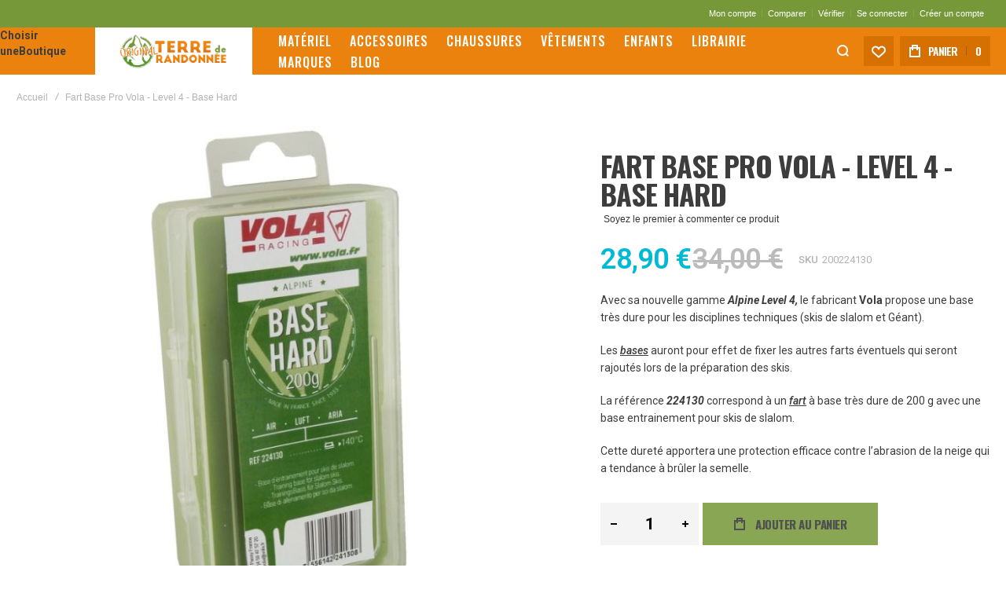

--- FILE ---
content_type: text/html; charset=UTF-8
request_url: https://www.terrederandonnee.com/fr_rando/fart-pro-base-level-4-base-dure-vola.html
body_size: 30137
content:
<!doctype html>
<html lang="fr">
    <head prefix="og: http://ogp.me/ns# fb: http://ogp.me/ns/fb# product: http://ogp.me/ns/product#">
        
        <meta charset="utf-8"/>
<meta name="description" content="La référence 221007 correspond à un fart de 200 g avec une base entrainement pour skis de slalom."/>
<meta name="robots" content="INDEX,FOLLOW"/>
<meta name="title" content="Fart Base Pro Vola - Level 4 - Base Hard"/>
<meta name="viewport" content="width=device-width, initial-scale=1"/>
<meta name="format-detection" content="telephone=no"/>
<title>Fart Base Pro Vola - Level 4 - Base Hard</title>
<link  rel="stylesheet" type="text/css"  media="all" href="https://www.terrederandonnee.com/pub/static/version1732022863/frontend/Ecomtech/terrederandonnee/fr_FR/mage/calendar.css" />
<link  rel="stylesheet" type="text/css"  media="all" href="https://www.terrederandonnee.com/pub/static/version1732022863/frontend/Ecomtech/terrederandonnee/fr_FR/css/styles-m.css" />
<link  rel="stylesheet" type="text/css"  media="all" href="https://www.terrederandonnee.com/pub/static/version1732022863/frontend/Ecomtech/terrederandonnee/fr_FR/bootstrap/bootstrap-grid.min.css" />
<link  rel="stylesheet" type="text/css"  media="all" href="https://www.terrederandonnee.com/pub/static/version1732022863/frontend/Ecomtech/terrederandonnee/fr_FR/fonts/icons.css" />
<link  rel="stylesheet" type="text/css"  media="all" href="https://www.terrederandonnee.com/pub/static/version1732022863/frontend/Ecomtech/terrederandonnee/fr_FR/css/tippy.css" />
<link  rel="stylesheet" type="text/css"  media="all" href="https://www.terrederandonnee.com/pub/static/version1732022863/frontend/Ecomtech/terrederandonnee/fr_FR/Olegnax_Core/owl.carousel/assets/owl.carousel.css" />
<link  rel="stylesheet" type="text/css"  media="all" href="https://www.terrederandonnee.com/pub/static/version1732022863/frontend/Ecomtech/terrederandonnee/fr_FR/Olegnax_MegaMenu/css/perfect-scrollbar.min.css" />
<link  rel="stylesheet" type="text/css"  media="all" href="https://www.terrederandonnee.com/pub/static/version1732022863/frontend/Ecomtech/terrederandonnee/fr_FR/mage/gallery/gallery.css" />
<link  rel="stylesheet" type="text/css"  media="all" href="https://www.terrederandonnee.com/pub/static/version1732022863/frontend/Ecomtech/terrederandonnee/fr_FR/Nwdthemes_Revslider/public/assets/css/settings.css" />
<link  rel="stylesheet" type="text/css"  media="screen and (min-width: 768px)" href="https://www.terrederandonnee.com/pub/static/version1732022863/frontend/Ecomtech/terrederandonnee/fr_FR/css/styles-l.css" />
<link  rel="stylesheet" type="text/css"  media="print" href="https://www.terrederandonnee.com/pub/static/version1732022863/frontend/Ecomtech/terrederandonnee/fr_FR/css/print.css" />

<link  rel="canonical" href="https://www.terrederandonnee.com/fr_rando/fart-pro-base-level-4-base-dure-vola.html" />
<link  rel="icon" type="image/x-icon" href="https://www.terrederandonnee.com/pub/media/favicon/stores/28/icon-rando.png" />
<link  rel="shortcut icon" type="image/x-icon" href="https://www.terrederandonnee.com/pub/media/favicon/stores/28/icon-rando.png" />


<style>
.header__item-badge {
   background: rgba(0,0,0,0)!important;
}
.page-main {
    padding-bottom: 20px!important;
}
</style>        	<link rel="stylesheet" type="text/css" media="all" href="//fonts.googleapis.com/css?family=Roboto%3A300%2C300italic%2C500%2C500italic%2C600%2C600italic%2C700%2C700italic%2C800%2C800italic%2C900%2C900italic%2Cregular%7COswald%3A300%2C300italic%2C500%2C500italic%2C600%2C600italic%2C700%2C700italic%2C800%2C800italic%2C900%2C900italic%2Cregular&display=fallback"/>
<link rel="stylesheet" type="text/css" media="all" href="https://www.terrederandonnee.com/pub/media/athlete2/dymanic/settings_fr_rando.css"/>
	<link rel="stylesheet" href="https://use.fontawesome.com/releases/v5.8.1/css/all.css" integrity="sha384-50oBUHEmvpQ+1lW4y57PTFmhCaXp0ML5d60M1M7uH2+nqUivzIebhndOJK28anvf" crossorigin="anonymous">
<!-- BEGIN GOOGLE ANALYTICS CODE -->

<!-- END GOOGLE ANALYTICS CODE -->

<meta property="og:type" content="product" />
<meta property="og:title" content="Fart&#x20;Base&#x20;Pro&#x20;Vola&#x20;-&#x20;Level&#x20;4&#x20;-&#x20;Base&#x20;Hard" />
<meta property="og:image" content="https://www.terrederandonnee.com/pub/media/catalog/product/cache/28d65c7b877b9a8c5a52d052f3c71441/2/2/224130_pro_base_hard_200g_1.jpg" />
<meta property="og:description" content="Avec&#x20;sa&#x20;nouvelle&#x20;gamme&#x20;Alpine&#x20;Level&#x20;4,&#x20;le&#x20;fabricant&#x20;Vola&#x20;propose&#x20;une&#x20;base&#x20;tr&amp;egrave&#x3B;s&#x20;dure&#x20;pour&#x20;les&#x20;disciplines&#x20;techniques&#x20;&#x28;skis&#x20;de&#x20;slalom&#x20;et&#x20;G&amp;eacute&#x3B;ant&#x29;.&#x0D;&#x0A;Les&#x20;bases&#x20;auront&#x20;pour&#x20;effet&#x20;de&#x20;fixer&#x20;les&#x20;autres&#x20;farts&#x20;&amp;eacute&#x3B;ventuels&#x20;qui&#x20;seront&#x20;rajout&amp;eacute&#x3B;s&#x20;lors&#x20;de&#x20;la&#x20;pr&amp;eacute&#x3B;paration&#x20;des&#x20;skis.&#x0D;&#x0A;La&#x20;r&amp;eacute&#x3B;f&amp;eacute&#x3B;rence&#x20;224130&#x20;correspond&#x20;&amp;agrave&#x3B;&#x20;un&#x20;fart&#x20;&amp;agrave&#x3B;&#x20;base&#x20;tr&amp;egrave&#x3B;s&#x20;dure&#x20;de&#x20;200&#x20;g&#x20;avec&#x20;une&#x20;base&#x20;entrainement&#x20;pour&#x20;skis&#x20;de&#x20;slalom.&#x0D;&#x0A;Cette&#x20;duret&amp;eacute&#x3B;&#x20;apportera&#x20;une&#x20;protection&#x20;efficace&#x20;contre&#x20;l&amp;rsquo&#x3B;abrasion&#x20;de&#x20;la&#x20;neige&#x20;qui&#x20;a&#x20;tendance&#x20;&amp;agrave&#x3B;&#x20;br&amp;ucirc&#x3B;ler&#x20;la&#x20;semelle." />
<meta property="og:url" content="https://www.terrederandonnee.com/fr_rando/fart-pro-base-level-4-base-dure-vola.html" />
    <meta property="product:price:amount" content="28.896001"/>
    <meta property="product:price:currency" content="EUR"/>
    </head>
    <body data-container="body" data-mage-init='{"loaderAjax": {}, "loader": { "icon": "https://www.terrederandonnee.com/pub/static/version1732022863/frontend/Ecomtech/terrederandonnee/fr_FR/images/loader-2.gif"}}' class="menu--align-center menu--style-long-top minicart--style-modern mobile-header--layout-1 footer--layout-1 header--layout-2 contacts-fullwidth mobile-header__wishlist--hide mobile-header__compare--hide sticky-simple sticky-minimized inputs-style--underlined quickview-mobile--hide catalog-product-view product-fart-pro-base-level-4-base-dure-vola page-layout-1column" itemtype="http://schema.org/Product" itemscope="itemscope">
            


    <noscript>
        <div class="message global noscript">
            <div class="content">
                <p>
                    <strong>Javascript est désactivé dans votre navigateur.</strong>
                    <span>Pour une meilleure expérience sur notre site, assurez-vous d’activer JavaScript dans votre navigateur.</span>
                </p>
            </div>
        </div>
    </noscript>


<div class="page-wrapper">

<div class="mobile-store">
<div class="store-switcher" style="position: fixed;text-align: center;width:100%;height:80px; z-index:99999; background-color:rgba(0,0,0,1);"> <!--?php// print_r($arrStores) ?-->

<style scoped="">.store-switcher
a{text-decoration:none;display:inline-block}
.mobile-store {
    display: none;
}
@media only screen and (max-width: 768px) {
.mobile-store {
    display: block;
	--position:fixed;
  }
  .store_select {
    display: none;
}
.page-header.header--layout-2.header__menu--position-1.header--full-width.ox-sticky {
	top: 80px;
    z-index: 999;
    position: fixed;
  
}
}
</style>

<label style="color:#ffffff;font-weight:bold;line-height:10px;">Sélectionnez la boutique:</label>
<br> 
<a rel="tooltip" href="https://www.terrederandonnee.com/fr_rando" data-original-title="Matériel de Randonnée"> 
	<picture>
		<img src="https://www.terrederandonnee.com/pub/media/athlete2/stores/mobile/original.png" alt="Matériel de Randonnée">
	</picture> 
</a> 
<a rel="tooltip" href="https://www.terrederandonnee.com/fr_hiver" data-original-title="Ski et Sports d'Hiver"> 
	<img src="https://www.terrederandonnee.com/pub/media/athlete2/stores/mobile/hiver.png" alt="Ski et Sports d'Hiver"> 
</a> 
<a rel="tooltip" href="https://www.terrederandonnee.com/fr_escalade" data-original-title="Matériel d'Escalade"> 
	<img src="https://www.terrederandonnee.com/pub/media/athlete2/stores/mobile/escalade.png" alt="Matériel d'Escalade"> 
</a> 
<a rel="tooltip" href="https://www.terrederandonnee.com/fr_run" data-original-title="Running &amp; Trail"> 
	<img src="https://www.terrederandonnee.com/pub/media/athlete2/stores/mobile/running.png" alt="Running &amp; Trail"> 
</a> 
<a rel="tooltip" href="https://www.terrederandonnee.com/fr_hightech" data-original-title="Matériel High Tech"> 
	<img src="https://www.terrederandonnee.com/pub/media/athlete2/stores/mobile/hightech.png" alt="Matériel High Tech"> 
</a> 
<!--<a rel="tooltip" href="https://terrederandonnee.crawleragency.com/fr_velo/" data-original-title="Vélo, VTT et BMX"> 
	<img src="https://preprod.terrederandonnee.com/pub/media/athlete2/stores/mobile/velo.png" alt="Vélo, VTT et BMX"> 
</a>--> 
<a rel="tooltip" href="https://www.terrederandonnee.com/fr_xtrem" data-original-title="Sports Extrêmes"> 
	<img src="https://www.terrederandonnee.com/pub/media/athlete2/stores/mobile/xtreme.png" alt="Sports Extrêmes"> 
</a>
</div>
</div>



<div class="page-header header--layout-2 header__menu--position-1 header--full-width" data-role="OXsticky" data-mage-init='{"OXsticky":{}}'>
	<div class="sticky-wrapper">
	<div class="container">
		<div class="row">
				<div class="col header__content-wrapper">
											<div class="top-bar flex-row">
							<div class="flex-left">
																					</div>
							<div class="store_select"></div>
							<div class="flex-right flex-row" data-move-desktop="header.main.right" data-move-back="header.main.right">
																<ul class="header__toplinks header links ox-move-item ox-move-item-store.links" data-bind="scope: 'customer'">
			<li><a href="https://www.terrederandonnee.com/fr_rando/customer/account/">Mon compte</a></li>
					<li><a href="https://www.terrederandonnee.com/fr_rando/catalog/product_compare/index/uenc/aHR0cHM6Ly93d3cudGVycmVkZXJhbmRvbm5lZS5jb20vZnJfcmFuZG8vZmFydC1wcm8tYmFzZS1sZXZlbC00LWJhc2UtZHVyZS12b2xhLmh0bWw%2C/"
			   data-bind="scope: 'compareProducts'">Comparer				<!-- ko if: compareProducts().count --><span
						data-bind="text: compareProducts().countCaption.replace(/[^0-9]*/igm, '')"></span><!-- /ko -->
			</a></li>
		<li><a href="https://www.terrederandonnee.com/fr_rando/checkout/">Vérifier</a></li>
			<!-- ko if: customer().fullname  -->
		<li data-bind="style: {'display': customer().fullname ? 'block' : 'none' }"
			style="display:none"><a
					href="https://www.terrederandonnee.com/fr_rando/customer/account/logout/">Déconnexion</a></li>
		<!-- /ko -->
		<!-- ko ifnot: customer().fullname  -->
		<li><a href="https://www.terrederandonnee.com/fr_rando/customer/account/login/"
			   style="display:block">Se connecter</a></li>
		<li><a href="https://www.terrederandonnee.com/fr_rando/customer/account/create/"
			   style="display:block">Créer un compte</a></li>
		<!-- /ko -->
	</ul>
		
						
							</div>
						</div>
										
						<div class="header__content">
							<div class="store_select extra-class">
						
														<div class="switcher store switcher-store" id="switcher-store">
 								 <strong class="label switcher-label">Choisir une<span class="strong">Boutique</span></strong>
    								<div class="actions dropdown options switcher-options active" style="display: none;">
                                    <ul class="dropdown switcher-dropdown" data-target="dropdown" aria-hidden="false">
                                        <li class="switcher-option"><a href="https://www.terrederandonnee.com/fr_escalade/"><img src="https://www.terrederandonnee.com/pub/media/athlete2/stores/25/TERREDERANDO_escalade.png"></a></li>
                                        <li class="switcher-option"><a href="https://www.terrederandonnee.com/fr_hiver/"><img src="https://www.terrederandonnee.com/pub/media/athlete2/stores/12/TERREDERANDO_hiver.png"></a></li>
                                        <li class="switcher-option"><a href="https://www.terrederandonnee.com/fr_rando/"><img src="https://www.terrederandonnee.com/pub/media/athlete2/stores/28/TERREDERANDO_original-pt_1.png"></a></li>
                                        <li class="switcher-option"><a href="https://www.terrederandonnee.com/fr_run/"><img src="https://www.terrederandonnee.com/pub/media/athlete2/stores/24/TERREDERANDO_running_2.png"></a></li>
                                        <li class="switcher-option"><a href="https://www.terrederandonnee.com/fr_xtrem/"><img src="https://www.terrederandonnee.com/pub/media/athlete2/stores/20/TERREDERANDO_sportsextremes.png"></a></li>
                                        <!--<li class="switcher-option"><a href="https://preprod.terrederandonnee.com/fr_velo/"><img src="https://preprod.terrederandonnee.com/pub/media/athlete2/stores/16/TERREDERANDO_velo.png"></a>
										</li>-->
                                        <li class="switcher-option"><a href="https://www.terrederandonnee.com/fr_hightech"><img src="https://www.terrederandonnee.com/pub/media/athlete2/stores/18/TERREDERANDO_hightech.png"></a></li>
                                	</ul>
    </div>
</div>
							</div>
							
							<div class="logo__container">
										<a
			class="logo"
			href="https://www.terrederandonnee.com/fr_rando/"
			title="Terre de randonnée"
			aria-label="store logo">
				<img src="https://www.terrederandonnee.com/pub/media/athlete2/stores/28/TERREDERANDO_original-pt_1.png"
			 alt="Terre de randonnée"
			style="max-width: 159px;max-height:47px;"			width="159"			height="47"		/>
					<img class="retina" src="https://www.terrederandonnee.com/pub/media/athlete2/stores/28/TERREDERANDO_original-pt_1_1.png"
				 alt="Terre de randonnée"
				style="max-width: 159px;max-height:47px;"				width="159"				height="47"			/>
						</a>
							</div>
							<div class="flex-left" data-move-mobile="header.main.left">
								<div data-action="toggle-mobile-nav" class="action slide-out-menu--mobile"><div class="hamburger-menu-icon-small"><span></span><span></span><span></span></div><span>Navigation</span></div>
								<nav class="ox-megamenu ox-move-item ox-move-item-store.menu " data-action="navigation"
	 data-ox-mm-anim-type="fade" data-mage-init='{"OxMegaMenu":{
	 "header":".row",
	 "direction":"horizontal",
	 "mediaBreakpoint":"1025",
	 "positionHorizontal":"left"
	 }}'>
	<ul class="ox-megamenu-navigation">
		<li  class="level0  category-item first level-top parent ox-dropdown--megamenu" data-ox-mm-a-h="menu-left"><a href="https://www.terrederandonnee.com/fr_rando/materiel-de-randonnee.html"  class="level-top" ><span class="name">Matériel</span><i class="ox-menu-arrow hide-on-desktop"></i></a><div class="ox-megamenu__dropdown" data-ox-mm-w="container" data-ox-mm-col="5"><div class="row"><div class="ox-megamenu-block ox-megamenu__categories ox-menu-col"><ul class="ox-megamenu-list row ox-megamenu-list--columns-5"><li  class="level1  category-item first parent"><a href="https://www.terrederandonnee.com/fr_rando/materiel-de-randonnee/sac-a-dos.html" ><span class="name">Sac à dos de randonnée</span><i class="ox-menu-arrow"></i></a><ul class=" level1 submenu"><li  class="level2  category-item first"><a href="https://www.terrederandonnee.com/fr_rando/materiel-de-randonnee/sac-a-dos/sac-a-dos-homme.html" ><span class="name">Sac à dos Homme</span></a></li><li  class="level2  category-item"><a href="https://www.terrederandonnee.com/fr_rando/materiel-de-randonnee/sac-a-dos/sac-a-dos-femme.html" ><span class="name">Sac à dos Femme</span></a></li><li  class="level2  category-item"><a href="https://www.terrederandonnee.com/fr_rando/materiel-de-randonnee/sac-a-dos/sac-a-dos-rando-balade.html" ><span class="name">Sac à dos Journée</span></a></li><li  class="level2  category-item"><a href="https://www.terrederandonnee.com/fr_rando/materiel-de-randonnee/sac-a-dos/sac-a-dos-rando-trekking.html" ><span class="name">Sac à dos Rando</span></a></li><li  class="level2  category-item last"><a href="https://www.terrederandonnee.com/fr_rando/materiel-de-randonnee/sac-a-dos/grand-sac-a-dos-expedition.html" ><span class="name">Sac à dos Expédition</span></a></li></ul></li><li  class="level1  category-item parent"><a href="https://www.terrederandonnee.com/fr_rando/materiel-de-randonnee/sac-de-couchage-synthetique.html" ><span class="name">Sac de Couchage - Duvet</span><i class="ox-menu-arrow"></i></a><ul class=" level1 submenu"><li  class="level2  category-item first"><a href="https://www.terrederandonnee.com/fr_rando/materiel-de-randonnee/sac-de-couchage-synthetique/homme.html" ><span class="name">Sac de couchage Homme</span></a></li><li  class="level2  category-item"><a href="https://www.terrederandonnee.com/fr_rando/materiel-de-randonnee/sac-de-couchage-synthetique/sac-couchage-femme.html" ><span class="name">Sac de couchage Femme</span></a></li><li  class="level2  category-item"><a href="https://www.terrederandonnee.com/fr_rando/materiel-de-randonnee/sac-de-couchage-synthetique/ete-temperature-estivale.html" ><span class="name">Sac de couchage 2 Saisons</span></a></li><li  class="level2  category-item"><a href="https://www.terrederandonnee.com/fr_rando/materiel-de-randonnee/sac-de-couchage-synthetique/4-saisons-temperature-froide.html" ><span class="name">Sac de couchage 4 Saisons</span></a></li><li  class="level2  category-item last"><a href="https://www.terrederandonnee.com/fr_rando/materiel-de-randonnee/sac-de-couchage-synthetique/duvet-en-plume.html" ><span class="name">Duvet</span></a></li></ul></li><li  class="level1  category-item parent"><a href="https://www.terrederandonnee.com/fr_rando/materiel-de-randonnee/tentes-randonnee-camping-bivouac.html" ><span class="name">Tentes</span><i class="ox-menu-arrow"></i></a><ul class=" level1 submenu"><li  class="level2  category-item first"><a href="https://www.terrederandonnee.com/fr_rando/materiel-de-randonnee/tentes-randonnee-camping-bivouac/une-ou-deux-personnes.html" ><span class="name">Tentes 1 - 2 Places</span></a></li><li  class="level2  category-item"><a href="https://www.terrederandonnee.com/fr_rando/materiel-de-randonnee/tentes-randonnee-camping-bivouac/3-personnes.html" ><span class="name">Tentes 3 Places</span></a></li><li  class="level2  category-item"><a href="https://www.terrederandonnee.com/fr_rando/materiel-de-randonnee/tentes-randonnee-camping-bivouac/famille-camping.html" ><span class="name">Tentes Famille</span></a></li><li  class="level2  category-item"><a href="https://www.terrederandonnee.com/fr_rando/materiel-de-randonnee/tentes-randonnee-camping-bivouac/2-saisons.html" ><span class="name">Tentes 2 Saisons</span></a></li><li  class="level2  category-item"><a href="https://www.terrederandonnee.com/fr_rando/materiel-de-randonnee/tentes-randonnee-camping-bivouac/4-saisons.html" ><span class="name">Tentes 4 Saisons</span></a></li><li  class="level2  category-item"><a href="https://www.terrederandonnee.com/fr_rando/materiel-de-randonnee/tentes-randonnee-camping-bivouac/ultra-legere.html" ><span class="name">Tentes Ultra Light</span></a></li><li  class="level2  category-item last"><a href="https://www.terrederandonnee.com/fr_rando/materiel-de-randonnee/tentes-randonnee-camping-bivouac/equipement-tente.html" ><span class="name">Accessoires de tente</span></a></li></ul></li><li  class="level1  category-item parent"><a href="https://www.terrederandonnee.com/fr_rando/materiel-de-randonnee/materiel-de-camping.html" ><span class="name">Bivouac</span><i class="ox-menu-arrow"></i></a><ul class=" level1 submenu"><li  class="level2  category-item first"><a href="https://www.terrederandonnee.com/fr_rando/materiel-de-randonnee/materiel-de-camping/rechaud-a-gaz-randonnee-camping.html" ><span class="name">Réchaud à gaz</span></a></li><li  class="level2  category-item"><a href="https://www.terrederandonnee.com/fr_rando/materiel-de-randonnee/materiel-de-camping/ustensiles-de-cuisine-randonnee-bivouac.html" ><span class="name">Ustensiles de Cuisine</span></a></li><li  class="level2  category-item"><a href="https://www.terrederandonnee.com/fr_rando/materiel-de-randonnee/materiel-de-camping/couteaux-randonnee-champignon-plein-air.html" ><span class="name">Couteaux</span></a></li><li  class="level2  category-item"><a href="https://www.terrederandonnee.com/fr_rando/materiel-de-randonnee/materiel-de-camping/boite-bento-trousse-poche.html" ><span class="name">Rangement</span></a></li><li  class="level2  category-item"><a href="https://www.terrederandonnee.com/fr_rando/materiel-de-randonnee/materiel-de-camping/chargeur-batterie-enceinte-protection.html" ><span class="name">Chargeur - Enceinte</span></a></li><li  class="level2  category-item"><a href="https://www.terrederandonnee.com/fr_rando/materiel-de-randonnee/materiel-de-camping/moustiquaire-trousse-de-secours.html" ><span class="name">Sécurité - Santé</span></a></li><li  class="level2  category-item last"><a href="https://www.terrederandonnee.com/fr_rando/materiel-de-randonnee/materiel-de-camping/repas-bivouac-produits-lyophilises.html" ><span class="name">Repas nomades</span></a></li></ul></li><li  class="level1  category-item last parent"><a href="https://www.terrederandonnee.com/fr_rando/materiel-de-randonnee/produits-de-sante-hygiene-hydratation.html" ><span class="name">Santé</span><i class="ox-menu-arrow"></i></a><ul class=" level1 submenu"><li  class="level2  category-item first"><a href="https://www.terrederandonnee.com/fr_rando/materiel-de-randonnee/produits-de-sante-hygiene-hydratation/matelas-moustiquaire-oreiller-confort.html" ><span class="name">Récupération</span></a></li><li  class="level2  category-item"><a href="https://www.terrederandonnee.com/fr_rando/materiel-de-randonnee/produits-de-sante-hygiene-hydratation/purificateur-eau.html" ><span class="name">Purificateurs d&#039;eau</span></a></li><li  class="level2  category-item"><a href="https://www.terrederandonnee.com/fr_rando/materiel-de-randonnee/produits-de-sante-hygiene-hydratation/pansements-bandages-trousse-secours.html" ><span class="name">Pansements, bandages</span></a></li><li  class="level2  category-item"><a href="https://www.terrederandonnee.com/fr_rando/materiel-de-randonnee/produits-de-sante-hygiene-hydratation/trousse-a-pharmacie.html" ><span class="name">Trousse de Secours</span></a></li><li  class="level2  category-item last"><a href="https://www.terrederandonnee.com/fr_rando/materiel-de-randonnee/produits-de-sante-hygiene-hydratation/repulsif-moustiquaire.html" ><span class="name">Anti-Moustique</span></a></li></ul></li></ul></div></div></div></li><li  class="level0  category-item level-top parent ox-dropdown--megamenu" data-ox-mm-a-h="menu-left"><a href="https://www.terrederandonnee.com/fr_rando/equipement-randonnee.html"  class="level-top" ><span class="name">Accessoires</span><i class="ox-menu-arrow hide-on-desktop"></i></a><div class="ox-megamenu__dropdown" data-ox-mm-w="default" data-ox-mm-col="5"><div class="row"><div class="ox-megamenu-block ox-megamenu__categories ox-menu-col"><ul class="ox-megamenu-list row ox-megamenu-list--columns-5"><li  class="level1  category-item first parent"><a href="https://www.terrederandonnee.com/fr_rando/equipement-randonnee/equipement-marche-randonnee.html" ><span class="name">Marche</span><i class="ox-menu-arrow"></i></a><ul class=" level1 submenu"><li  class="level2  category-item first"><a href="https://www.terrederandonnee.com/fr_rando/equipement-randonnee/equipement-marche-randonnee/batons-telescopique-pliable.html" ><span class="name">Bâtons</span></a></li><li  class="level2  category-item"><a href="https://www.terrederandonnee.com/fr_rando/equipement-randonnee/equipement-marche-randonnee/lampe-frontale-led.html" ><span class="name">Lampes</span></a></li><li  class="level2  category-item"><a href="https://www.terrederandonnee.com/fr_rando/equipement-randonnee/equipement-marche-randonnee/bouteille-gourde-hydratation.html" ><span class="name">Bouteilles</span></a></li><li  class="level2  category-item"><a href="https://www.terrederandonnee.com/fr_rando/equipement-randonnee/equipement-marche-randonnee/accessoires-hydratation-poche-a-eau.html" ><span class="name">Accessoires Hydratation</span></a></li><li  class="level2  category-item"><a href="https://www.terrederandonnee.com/fr_rando/equipement-randonnee/equipement-marche-randonnee/protection-pluie-poncho.html" ><span class="name">Protection Pluie</span></a></li><li  class="level2  category-item last"><a href="https://www.terrederandonnee.com/fr_rando/equipement-randonnee/equipement-marche-randonnee/guetres.html" ><span class="name">Guêtres</span></a></li></ul></li><li  class="level1  category-item parent"><a href="https://www.terrederandonnee.com/fr_rando/equipement-randonnee/boussole-gps-jumelles-camera-photographie.html" ><span class="name">Orientation - Observation</span><i class="ox-menu-arrow"></i></a><ul class=" level1 submenu"><li  class="level2  category-item first"><a href="https://www.terrederandonnee.com/fr_rando/equipement-randonnee/boussole-gps-jumelles-camera-photographie/boussole.html" ><span class="name">Boussole</span></a></li><li  class="level2  category-item"><a href="https://www.terrederandonnee.com/fr_rando/equipement-randonnee/boussole-gps-jumelles-camera-photographie/montres-altimetres.html" ><span class="name">Montres -  Altimètres</span></a></li><li  class="level2  category-item last"><a href="https://www.terrederandonnee.com/fr_rando/equipement-randonnee/boussole-gps-jumelles-camera-photographie/jumelles-optiques-lunettes-observation-telescope.html" ><span class="name">Jumelles - Optiques</span></a></li></ul></li><li  class="level1  category-item parent"><a href="https://www.terrederandonnee.com/fr_rando/equipement-randonnee/confort-randonnee-matelas-drap-semelle-torche.html" ><span class="name">Confort</span><i class="ox-menu-arrow"></i></a><ul class=" level1 submenu"><li  class="level2  category-item first"><a href="https://www.terrederandonnee.com/fr_rando/equipement-randonnee/confort-randonnee-matelas-drap-semelle-torche/matelas-auto-gonflant-pompe.html" ><span class="name">Matelas</span></a></li><li  class="level2  category-item"><a href="https://www.terrederandonnee.com/fr_rando/equipement-randonnee/confort-randonnee-matelas-drap-semelle-torche/oreillers-draps.html" ><span class="name">Oreillers - Draps</span></a></li><li  class="level2  category-item"><a href="https://www.terrederandonnee.com/fr_rando/equipement-randonnee/confort-randonnee-matelas-drap-semelle-torche/hygiene-drap-poche-a-douche.html" ><span class="name">Hygiène</span></a></li><li  class="level2  category-item"><a href="https://www.terrederandonnee.com/fr_rando/equipement-randonnee/confort-randonnee-matelas-drap-semelle-torche/semelles-gants-ceinture-veste-coussin.html" ><span class="name">Produits Chauffants</span></a></li><li  class="level2  category-item"><a href="https://www.terrederandonnee.com/fr_rando/equipement-randonnee/confort-randonnee-matelas-drap-semelle-torche/semelles-adaptes-a-la-marche.html" ><span class="name">Semelles</span></a></li><li  class="level2  category-item last"><a href="https://www.terrederandonnee.com/fr_rando/equipement-randonnee/confort-randonnee-matelas-drap-semelle-torche/terre-de-randonnee-accessoires-confort-camping-famille.html" ><span class="name">Camping Famille</span></a></li></ul></li><li  class="level1  category-item parent"><a href="https://www.terrederandonnee.com/fr_rando/equipement-randonnee/accessoires-et-materiel-pour-la-securite.html" ><span class="name">Sécurité</span><i class="ox-menu-arrow"></i></a><ul class=" level1 submenu"><li  class="level2  category-item first"><a href="https://www.terrederandonnee.com/fr_rando/equipement-randonnee/accessoires-et-materiel-pour-la-securite/crampons-pour-chaussures.html" ><span class="name">Crampons</span></a></li><li  class="level2  category-item"><a href="https://www.terrederandonnee.com/fr_rando/equipement-randonnee/accessoires-et-materiel-pour-la-securite/piolet-randonnee.html" ><span class="name">Piolet</span></a></li><li  class="level2  category-item"><a href="https://www.terrederandonnee.com/fr_rando/equipement-randonnee/accessoires-et-materiel-pour-la-securite/accessoires-pour-la-survie-en-montagne.html" ><span class="name">Survie</span></a></li><li  class="level2  category-item last"><a href="https://www.terrederandonnee.com/fr_rando/equipement-randonnee/accessoires-et-materiel-pour-la-securite/entretien-reparation.html" ><span class="name">Réparation</span></a></li></ul></li><li  class="level1  category-item last parent"><a href="https://www.terrederandonnee.com/fr_rando/equipement-randonnee/chasse-peche.html" ><span class="name">Chasse &amp; Pêche</span><i class="ox-menu-arrow"></i></a><ul class=" level1 submenu"><li  class="level2  category-item first"><a href="https://www.terrederandonnee.com/fr_rando/equipement-randonnee/chasse-peche/bouteilles-isotherme.html" ><span class="name">Bouteilles Isotherme</span></a></li><li  class="level2  category-item"><a href="https://www.terrederandonnee.com/fr_rando/equipement-randonnee/chasse-peche/porte-aliments.html" ><span class="name">Porte Aliments</span></a></li><li  class="level2  category-item last"><a href="https://www.terrederandonnee.com/fr_rando/equipement-randonnee/chasse-peche/chaussure-chasse-peche.html" ><span class="name">Chaussures</span></a></li></ul></li></ul></div></div></div></li><li  class="level0  category-item level-top parent ox-dropdown--megamenu" data-ox-mm-a-h="menu-left"><a href="https://www.terrederandonnee.com/fr_rando/chaussures-randonnee.html"  class="level-top" ><span class="name">Chaussures </span><i class="ox-menu-arrow hide-on-desktop"></i></a><div class="ox-megamenu__dropdown" data-ox-mm-w="container" data-ox-mm-col="5"><div class="row"><div class="ox-megamenu-block ox-megamenu__categories ox-menu-col"><ul class="ox-megamenu-list row ox-megamenu-list--columns-5"><li  class="level1  category-item first parent"><a href="https://www.terrederandonnee.com/fr_rando/chaussures-randonnee/chaussures-de-randonnee.html" ><span class="name">Chaussures de Randonnée</span><i class="ox-menu-arrow"></i></a><ul class=" level1 submenu"><li  class="level2  category-item first"><a href="https://www.terrederandonnee.com/fr_rando/chaussures-randonnee/chaussures-de-randonnee/chaussures-homme-pour-la-randonnee.html" ><span class="name">Homme</span></a></li><li  class="level2  category-item last"><a href="https://www.terrederandonnee.com/fr_rando/chaussures-randonnee/chaussures-de-randonnee/chaussure-femme-pour-la-randonnee.html" ><span class="name">Femme</span></a></li></ul></li><li  class="level1  category-item parent"><a href="https://www.terrederandonnee.com/fr_rando/chaussures-randonnee/chaussure-approche.html" ><span class="name">Chaussures d&#039;Approche</span><i class="ox-menu-arrow"></i></a><ul class=" level1 submenu"><li  class="level2  category-item first"><a href="https://www.terrederandonnee.com/fr_rando/chaussures-randonnee/chaussure-approche/chaussure-approche-homme.html" ><span class="name">Homme</span></a></li><li  class="level2  category-item last"><a href="https://www.terrederandonnee.com/fr_rando/chaussures-randonnee/chaussure-approche/chaussure-approche-femme.html" ><span class="name">Femme</span></a></li></ul></li><li  class="level1  category-item parent"><a href="https://www.terrederandonnee.com/fr_rando/chaussures-randonnee/chaussure-randonnee-marche-montagne.html" ><span class="name">Chaussures de Montagne</span><i class="ox-menu-arrow"></i></a><ul class=" level1 submenu"><li  class="level2  category-item first"><a href="https://www.terrederandonnee.com/fr_rando/chaussures-randonnee/chaussure-randonnee-marche-montagne/chaussure-montagne-homme.html" ><span class="name">Homme</span></a></li><li  class="level2  category-item last"><a href="https://www.terrederandonnee.com/fr_rando/chaussures-randonnee/chaussure-randonnee-marche-montagne/chaussure-montagne-femme.html" ><span class="name">Femme</span></a></li></ul></li><li  class="level1  category-item parent"><a href="https://www.terrederandonnee.com/fr_rando/chaussures-randonnee/terre-de-randonnee-chaussure-polyvalente-sport-urbaine.html" ><span class="name">Chaussures Basses</span><i class="ox-menu-arrow"></i></a><ul class=" level1 submenu"><li  class="level2  category-item first"><a href="https://www.terrederandonnee.com/fr_rando/chaussures-randonnee/terre-de-randonnee-chaussure-polyvalente-sport-urbaine/terre-de-randonnee-chaussure-polyvalente-sport-urbaine-homme.html" ><span class="name">Homme</span></a></li><li  class="level2  category-item last"><a href="https://www.terrederandonnee.com/fr_rando/chaussures-randonnee/terre-de-randonnee-chaussure-polyvalente-sport-urbaine/terre-de-randonnee-chaussure-polyvalente-sport-urbaine-femme.html" ><span class="name">Femme</span></a></li></ul></li><li  class="level1  category-item last parent"><a href="https://www.terrederandonnee.com/fr_rando/chaussures-randonnee/terre-de-randonnee-chaussure-sentier.html" ><span class="name">Chaussures de Sentiers</span><i class="ox-menu-arrow"></i></a><ul class=" level1 submenu"><li  class="level2  category-item first"><a href="https://www.terrederandonnee.com/fr_rando/chaussures-randonnee/terre-de-randonnee-chaussure-sentier/terre-de-randonnee-chaussure-sentier-homme.html" ><span class="name">Homme</span></a></li><li  class="level2  category-item last"><a href="https://www.terrederandonnee.com/fr_rando/chaussures-randonnee/terre-de-randonnee-chaussure-sentier/terre-de-randonnee-chaussure-sentier-femme.html" ><span class="name">Femme</span></a></li></ul></li></ul></div></div></div></li><li  class="level0  category-item level-top parent ox-dropdown--megamenu" data-ox-mm-a-h="menu-left"><a href="https://www.terrederandonnee.com/fr_rando/vetements-rando.html"  class="level-top" ><span class="name">Vêtements</span><i class="ox-menu-arrow hide-on-desktop"></i></a><div class="ox-megamenu__dropdown" data-ox-mm-w="container" data-ox-mm-col="4"><div class="row"><div class="ox-megamenu-block ox-megamenu__categories ox-menu-col"><ul class="ox-megamenu-list row ox-megamenu-list--columns-4"><li  class="level1  category-item first parent"><a href="https://www.terrederandonnee.com/fr_rando/vetements-rando/vetement-homme.html" ><span class="name">Vêtements de rando Homme</span><i class="ox-menu-arrow"></i></a><ul class=" level1 submenu"><li  class="level2  category-item first"><a href="https://www.terrederandonnee.com/fr_rando/vetements-rando/vetement-homme/veste.html" ><span class="name">Veste de randonnée homme</span></a></li><li  class="level2  category-item"><a href="https://www.terrederandonnee.com/fr_rando/vetements-rando/vetement-homme/blouson.html" ><span class="name">Blouson</span></a></li><li  class="level2  category-item"><a href="https://www.terrederandonnee.com/fr_rando/vetements-rando/vetement-homme/pantalons.html" ><span class="name">Pantalons</span></a></li><li  class="level2  category-item"><a href="https://www.terrederandonnee.com/fr_rando/vetements-rando/vetement-homme/pull-tee-shirt-polo-chemise-homme.html" ><span class="name">Pull </span></a></li><li  class="level2  category-item"><a href="https://www.terrederandonnee.com/fr_rando/vetements-rando/vetement-homme/short-bernuda-pantacourt-homme.html" ><span class="name">Short</span></a></li><li  class="level2  category-item last"><a href="https://www.terrederandonnee.com/fr_rando/vetements-rando/vetement-homme/chaussettes-randonnee-homme.html" ><span class="name">Chaussettes</span></a></li></ul></li><li  class="level1  category-item parent"><a href="https://www.terrederandonnee.com/fr_rando/vetements-rando/vetements-femme.html" ><span class="name">Vêtements de rando Femme</span><i class="ox-menu-arrow"></i></a><ul class=" level1 submenu"><li  class="level2  category-item first"><a href="https://www.terrederandonnee.com/fr_rando/vetements-rando/vetements-femme/veste-femme.html" ><span class="name">Veste de randonnée femme</span></a></li><li  class="level2  category-item"><a href="https://www.terrederandonnee.com/fr_rando/vetements-rando/vetements-femme/blouson-femme.html" ><span class="name">Blouson</span></a></li><li  class="level2  category-item"><a href="https://www.terrederandonnee.com/fr_rando/vetements-rando/vetements-femme/pantalons-femme.html" ><span class="name">Pantalons</span></a></li><li  class="level2  category-item"><a href="https://www.terrederandonnee.com/fr_rando/vetements-rando/vetements-femme/short-jupes-femme.html" ><span class="name">Short- Jupes</span></a></li><li  class="level2  category-item"><a href="https://www.terrederandonnee.com/fr_rando/vetements-rando/vetements-femme/pull-tee-shirt-polo-chemise-femme.html" ><span class="name">Pull</span></a></li><li  class="level2  category-item last"><a href="https://www.terrederandonnee.com/fr_rando/vetements-rando/vetements-femme/chaussettes-randonnee-femme.html" ><span class="name">Chaussettes</span></a></li></ul></li><li  class="level1  category-item parent"><a href="https://www.terrederandonnee.com/fr_rando/vetements-rando/vetement-par-matiere-utilisee.html" ><span class="name">Matériaux</span><i class="ox-menu-arrow"></i></a><ul class=" level1 submenu"><li  class="level2  category-item first last"><a href="https://www.terrederandonnee.com/fr_rando/vetements-rando/vetement-par-matiere-utilisee/vetements-en-matiere-winstopper.html" ><span class="name">Windstopper®</span></a></li></ul></li><li  class="level1  category-item parent"><a href="https://www.terrederandonnee.com/fr_rando/vetements-rando/bonnet-gants-ceinture.html" ><span class="name">Accessoires</span><i class="ox-menu-arrow"></i></a><ul class=" level1 submenu"><li  class="level2  category-item first"><a href="https://www.terrederandonnee.com/fr_rando/vetements-rando/bonnet-gants-ceinture/casquettes.html" ><span class="name">Casquettes / Chapeaux</span></a></li><li  class="level2  category-item"><a href="https://www.terrederandonnee.com/fr_rando/vetements-rando/bonnet-gants-ceinture/gants.html" ><span class="name">Gants</span></a></li><li  class="level2  category-item last"><a href="https://www.terrederandonnee.com/fr_rando/vetements-rando/bonnet-gants-ceinture/chaussettes.html" ><span class="name">Chaussettes de randonnée </span></a></li></ul></li><li  class="level1  category-item"><a href="https://www.terrederandonnee.com/fr_rando/vetements-rando/couches/tee-shirt-polo-chemise.html" ><span class="name">Tee-Shirt - Chemise</span></a></li><li  class="level1  category-item"><a href="https://www.terrederandonnee.com/fr_rando/vetements-rando/couches/jambes.html" ><span class="name">Jambes</span></a></li><li  class="level1  category-item last"><a href="https://www.terrederandonnee.com/fr_rando/vetements-rando/couches/couche-exterieure.html" ><span class="name">Couche Extérieure</span></a></li></ul></div></div></div></li><li  class="level0  category-item level-top parent ox-dropdown--megamenu" data-ox-mm-a-h="menu-left"><a href="https://www.terrederandonnee.com/fr_rando/boutique-materiel-rando-enfant.html"  class="level-top" ><span class="name">Enfants</span><i class="ox-menu-arrow hide-on-desktop"></i></a><div class="ox-megamenu__dropdown" data-ox-mm-w="container" data-ox-mm-col="3"><div class="row"><div class="ox-megamenu-block ox-megamenu__categories ox-menu-col"><ul class="ox-megamenu-list row ox-megamenu-list--columns-3"><li  class="level1  category-item first parent"><a href="https://www.terrederandonnee.com/fr_rando/boutique-materiel-rando-enfant/materiel-rando-enfant.html" ><span class="name">Equipement Rando Enfants</span><i class="ox-menu-arrow"></i></a><ul class=" level1 submenu"><li  class="level2  category-item first last"><a href="https://www.terrederandonnee.com/fr_rando/boutique-materiel-rando-enfant/materiel-rando-enfant/sac-de-couchage-special-enfant.html" ><span class="name">Sac de couchage Enfant</span></a></li></ul></li><li  class="level1  category-item"><a href="https://www.terrederandonnee.com/fr_rando/boutique-materiel-rando-enfant/chaussure-randonnee-enfants.html" ><span class="name">Chaussures Enfants</span></a></li><li  class="level1  category-item last"><a href="https://www.terrederandonnee.com/fr_rando/boutique-materiel-rando-enfant/accessoires-randonnee-enfants.html" ><span class="name">Accessoires Randonnée</span></a></li></ul></div></div></div></li><li  class="level0  category-item level-top parent ox-dropdown--megamenu" data-ox-mm-a-h="menu-left"><a href="https://www.terrederandonnee.com/fr_rando/carte-guide-topographique-livres.html"  class="level-top" ><span class="name">Librairie</span><i class="ox-menu-arrow hide-on-desktop"></i></a><div class="ox-megamenu__dropdown" data-ox-mm-w="container" data-ox-mm-col="4"><div class="row"><div class="ox-megamenu-block ox-megamenu__categories ox-menu-col"><ul class="ox-megamenu-list row ox-megamenu-list--columns-4"><li  class="level1  category-item first parent"><a href="https://www.terrederandonnee.com/fr_rando/carte-guide-topographique-livres/carte-topographique.html" ><span class="name">Carte Topographique</span><i class="ox-menu-arrow"></i></a><ul class=" level1 submenu"><li  class="level2  category-item first"><a href="https://www.terrederandonnee.com/fr_rando/carte-guide-topographique-livres/carte-topographique/ign.html" ><span class="name">Carte IGN</span></a></li><li  class="level2  category-item"><a href="https://www.terrederandonnee.com/fr_rando/carte-guide-topographique-livres/carte-topographique/rando-editions.html" ><span class="name">Rando Editions</span></a></li><li  class="level2  category-item last"><a href="https://www.terrederandonnee.com/fr_rando/carte-guide-topographique-livres/carte-topographique/didier-richard.html" ><span class="name">Didier Richard</span></a></li></ul></li><li  class="level1  category-item parent"><a href="https://www.terrederandonnee.com/fr_rando/carte-guide-topographique-livres/guide-touristique-randonnee.html" ><span class="name">Guide</span><i class="ox-menu-arrow"></i></a><ul class=" level1 submenu"><li  class="level2  category-item first"><a href="https://www.terrederandonnee.com/fr_rando/carte-guide-topographique-livres/guide-touristique-randonnee/livre-guide-randonnee.html" ><span class="name">Guide randonnée</span></a></li><li  class="level2  category-item"><a href="https://www.terrederandonnee.com/fr_rando/carte-guide-topographique-livres/guide-touristique-randonnee/livre-guide-touristique-region-francaise.html" ><span class="name">Touristique Région France</span></a></li><li  class="level2  category-item"><a href="https://www.terrederandonnee.com/fr_rando/carte-guide-topographique-livres/guide-touristique-randonnee/livre-guide-touristique-europe.html" ><span class="name">Tourisme Europe</span></a></li><li  class="level2  category-item"><a href="https://www.terrederandonnee.com/fr_rando/carte-guide-topographique-livres/guide-touristique-randonnee/randonnee-facile-famille-enfant-region.html" ><span class="name"> les sentiers d&#039;Emilie</span></a></li><li  class="level2  category-item"><a href="https://www.terrederandonnee.com/fr_rando/carte-guide-topographique-livres/guide-touristique-randonnee/collection-label-rando.html" ><span class="name">Label Rando</span></a></li><li  class="level2  category-item last"><a href="https://www.terrederandonnee.com/fr_rando/carte-guide-topographique-livres/guide-touristique-randonnee/le-petit-crapahut.html" ><span class="name">Le P&#039;tit Crapahut</span></a></li></ul></li><li  class="level1  category-item parent"><a href="https://www.terrederandonnee.com/fr_rando/carte-guide-topographique-livres/librairie-specialise-montagne.html" ><span class="name">Livres</span><i class="ox-menu-arrow"></i></a><ul class=" level1 submenu"><li  class="level2  category-item first"><a href="https://www.terrederandonnee.com/fr_rando/carte-guide-topographique-livres/librairie-specialise-montagne/livre-massif-montagneux-europe.html" ><span class="name">Randonnée</span></a></li><li  class="level2  category-item last"><a href="https://www.terrederandonnee.com/fr_rando/carte-guide-topographique-livres/librairie-specialise-montagne/asie.html" ><span class="name">Pyrénées-Alpes</span></a></li></ul></li><li  class="level1  category-item parent"><a href="https://www.terrederandonnee.com/fr_rando/carte-guide-topographique-livres/classification-par-type-de-livres-nature.html" ><span class="name">Nature</span><i class="ox-menu-arrow"></i></a><ul class=" level1 submenu"><li  class="level2  category-item first"><a href="https://www.terrederandonnee.com/fr_rando/carte-guide-topographique-livres/classification-par-type-de-livres-nature/librairie-specialise-champignon.html" ><span class="name">Champignons</span></a></li><li  class="level2  category-item"><a href="https://www.terrederandonnee.com/fr_rando/carte-guide-topographique-livres/classification-par-type-de-livres-nature/faunes.html" ><span class="name">Faunes</span></a></li><li  class="level2  category-item"><a href="https://www.terrederandonnee.com/fr_rando/carte-guide-topographique-livres/classification-par-type-de-livres-nature/insectes.html" ><span class="name">Insectes</span></a></li><li  class="level2  category-item"><a href="https://www.terrederandonnee.com/fr_rando/carte-guide-topographique-livres/classification-par-type-de-livres-nature/flore.html" ><span class="name">Flore</span></a></li><li  class="level2  category-item last"><a href="https://www.terrederandonnee.com/fr_rando/carte-guide-topographique-livres/classification-par-type-de-livres-nature/geologie.html" ><span class="name">Géologie</span></a></li></ul></li><li  class="level1  category-item last parent"><a href="https://www.terrederandonnee.com/fr_rando/carte-guide-topographique-livres/terre-de-randonnee-classement-par-editeur.html" ><span class="name">Editeurs</span><i class="ox-menu-arrow"></i></a><ul class=" level1 submenu"><li  class="level2  category-item first"><a href="https://www.terrederandonnee.com/fr_rando/carte-guide-topographique-livres/terre-de-randonnee-classement-par-editeur/didier-richard-carte-topographique.html" ><span class="name">Didier Richard</span></a></li><li  class="level2  category-item"><a href="https://www.terrederandonnee.com/fr_rando/carte-guide-topographique-livres/terre-de-randonnee-classement-par-editeur/glenat-editions.html" ><span class="name">Glénat Editions</span></a></li><li  class="level2  category-item last"><a href="https://www.terrederandonnee.com/fr_rando/carte-guide-topographique-livres/terre-de-randonnee-classement-par-editeur/rando-editions.html" ><span class="name">Rando Editions</span></a></li></ul></li></ul></div></div></div></li><li  class="level0  category-item level-top parent ox-dropdown--megamenu" data-ox-mm-a-h="menu-left"><a href="https://www.terrederandonnee.com/fr_rando/marques.html"  class="level-top" ><span class="name">Marques</span><i class="ox-menu-arrow hide-on-desktop"></i></a><div class="ox-megamenu__dropdown" data-ox-mm-w="default" data-ox-mm-col="4"><div class="row"><div class="ox-megamenu-block ox-megamenu__categories ox-menu-col"><ul class="ox-megamenu-list row ox-megamenu-list--columns-4"><li  class="level1  category-item first parent"><a href="https://www.terrederandonnee.com/fr_rando/marques/a-to-f.html" ><span class="name">A...F</span><i class="ox-menu-arrow"></i></a><ul class=" level1 submenu"><li  class="level2  category-item first"><a href="https://www.terrederandonnee.com/fr_rando/marques/a-to-f/baladeo.html" ><span class="name">Baladéo</span></a></li><li  class="level2  category-item"><a href="https://www.terrederandonnee.com/fr_rando/marques/a-to-f/altimetre-barigo.html" ><span class="name">Barigo</span></a></li><li  class="level2  category-item"><a href="https://www.terrederandonnee.com/fr_rando/marques/a-to-f/big-agnes.html" ><span class="name">Big Agnes</span></a></li><li  class="level2  category-item"><a href="https://www.terrederandonnee.com/fr_rando/marques/a-to-f/crispi.html" ><span class="name">Crispi</span></a></li><li  class="level2  category-item"><a href="https://www.terrederandonnee.com/fr_rando/marques/a-to-f/ferrino.html" ><span class="name">Ferrino</span></a></li><li  class="level2  category-item last"><a href="https://www.terrederandonnee.com/fr_rando/marques/a-to-f/camp.html" ><span class="name">Camp</span></a></li></ul></li><li  class="level1  category-item parent"><a href="https://www.terrederandonnee.com/fr_rando/marques/materiel-randonnee-g-l.html" ><span class="name">G..L</span><i class="ox-menu-arrow"></i></a><ul class=" level1 submenu"><li  class="level2  category-item first"><a href="https://www.terrederandonnee.com/fr_rando/marques/materiel-randonnee-g-l/garmont-chaussure.html" ><span class="name">Garmont</span></a></li><li  class="level2  category-item"><a href="https://www.terrederandonnee.com/fr_rando/marques/materiel-randonnee-g-l/haglofs.html" ><span class="name">Haglöfs</span></a></li><li  class="level2  category-item"><a href="https://www.terrederandonnee.com/fr_rando/marques/materiel-randonnee-g-l/humangear.html" ><span class="name">Humangear</span></a></li><li  class="level2  category-item"><a href="https://www.terrederandonnee.com/fr_rando/marques/materiel-randonnee-g-l/katadyn.html" ><span class="name">Katadyn</span></a></li><li  class="level2  category-item"><a href="https://www.terrederandonnee.com/fr_rando/marques/materiel-randonnee-g-l/fabricant-klean-kanteen.html" ><span class="name">Klean Kanteen</span></a></li><li  class="level2  category-item"><a href="https://www.terrederandonnee.com/fr_rando/marques/materiel-randonnee-g-l/frabricant-francais-lagolight.html" ><span class="name">Lagolight</span></a></li><li  class="level2  category-item"><a href="https://www.terrederandonnee.com/fr_rando/marques/materiel-randonnee-g-l/sac-de-couchage-lestra.html" ><span class="name">Lestra</span></a></li><li  class="level2  category-item last"><a href="https://www.terrederandonnee.com/fr_rando/marques/materiel-randonnee-g-l/light-my-fire.html" ><span class="name">Light My Fire</span></a></li></ul></li><li  class="level1  category-item parent"><a href="https://www.terrederandonnee.com/fr_rando/marques/liste-fabricant-randonnee-de-m-r.html" ><span class="name">M..R</span><i class="ox-menu-arrow"></i></a><ul class=" level1 submenu"><li  class="level2  category-item first"><a href="https://www.terrederandonnee.com/fr_rando/marques/liste-fabricant-randonnee-de-m-r/monnet-chaussettes-sport.html" ><span class="name">Monnet chaussettes</span></a></li><li  class="level2  category-item"><a href="https://www.terrederandonnee.com/fr_rando/marques/liste-fabricant-randonnee-de-m-r/mountain-equipment.html" ><span class="name">Mountain Equipment</span></a></li><li  class="level2  category-item"><a href="https://www.terrederandonnee.com/fr_rando/marques/liste-fabricant-randonnee-de-m-r/nomad.html" ><span class="name">Nomad</span></a></li><li  class="level2  category-item"><a href="https://www.terrederandonnee.com/fr_rando/marques/liste-fabricant-randonnee-de-m-r/fabricant-nordisk.html" ><span class="name">Nordisk</span></a></li><li  class="level2  category-item"><a href="https://www.terrederandonnee.com/fr_rando/marques/liste-fabricant-randonnee-de-m-r/optimus-rechaud.html" ><span class="name">Optimus </span></a></li><li  class="level2  category-item"><a href="https://www.terrederandonnee.com/fr_rando/marques/liste-fabricant-randonnee-de-m-r/paos-produits-d-hygiene-solides.html" ><span class="name">Paos - Produits d&#039;hygiène solides</span></a></li><li  class="level2  category-item last"><a href="https://www.terrederandonnee.com/fr_rando/marques/liste-fabricant-randonnee-de-m-r/pharmavoyage.html" ><span class="name">Pharmavoyage</span></a></li></ul></li><li  class="level1  category-item last parent"><a href="https://www.terrederandonnee.com/fr_rando/marques/marque-materiel-randonnee-s-z.html" ><span class="name">S...Z</span><i class="ox-menu-arrow"></i></a><ul class=" level1 submenu"><li  class="level2  category-item first"><a href="https://www.terrederandonnee.com/fr_rando/marques/marque-materiel-randonnee-s-z/salewa.html" ><span class="name">Salewa</span></a></li><li  class="level2  category-item"><a href="https://www.terrederandonnee.com/fr_rando/marques/marque-materiel-randonnee-s-z/scarpa-chaussure.html" ><span class="name">Scarpa</span></a></li><li  class="level2  category-item"><a href="https://www.terrederandonnee.com/fr_rando/marques/marque-materiel-randonnee-s-z/solar-brother.html" ><span class="name">Solar Brother</span></a></li><li  class="level2  category-item"><a href="https://www.terrederandonnee.com/fr_rando/marques/marque-materiel-randonnee-s-z/source.html" ><span class="name">Source</span></a></li><li  class="level2  category-item"><a href="https://www.terrederandonnee.com/fr_rando/marques/marque-materiel-randonnee-s-z/couteau-randonnee-tatou.html" ><span class="name">Tatou</span></a></li><li  class="level2  category-item"><a href="https://www.terrederandonnee.com/fr_rando/marques/marque-materiel-randonnee-s-z/bouteille-thermos-hydratation.html" ><span class="name">Thermos</span></a></li><li  class="level2  category-item"><a href="https://www.terrederandonnee.com/fr_rando/marques/marque-materiel-randonnee-s-z/ticket-to-the-moon.html" ><span class="name">Ticket To The Moon</span></a></li><li  class="level2  category-item last"><a href="https://www.terrederandonnee.com/fr_rando/marques/marque-materiel-randonnee-s-z/chaussure-trezeta.html" ><span class="name">Trezeta</span></a></li></ul></li></ul></div></div></div></li><li  class="level0  level-top ox-dropdown--simple"><a href="https://www.terrederandonnee.com/fr_rando/blog"  class="level-top" ><span class="name">Blog</span></a></li>	</ul>
</nav>															</div>
							<div class="flex-right flex-row" data-move-mobile="header.main.right">								
								<div class="block block-search header__item header__item-search block-search--type-overlay">
	<div class="block block-content" data-role="OXmodal"
			data-mage-init='{"OXmodal":{
				 "triggerTarget":".action-search-slideout",
				 "closeButtonTrigger": ".ox-overlay-close-btn",
				 "overlayClass":"ox-slideout-shadow",
				 "timeout": "1000",
				 "closeOnEscape": true,
				 "closeOnMouseLeave": false,
				 "hoverOpen": false,
				 "type": "overlay",
				 "positionSlideout":"top",
				 "htmlClass":"ox-fixed"
				 }}'>
		<div class="header__search-wrapper">
			<div class="ox-overlay-close-btn"><span></span></div>
							<div class="logo__container">
						<a
			class="logo"
			href="https://www.terrederandonnee.com/fr_rando/"
			title="Terre de randonnée"
			aria-label="store logo">
				<img src="https://www.terrederandonnee.com/pub/media/athlete2/stores/28/TERREDERANDO_original-pt_1.png"
			 alt="Terre de randonnée"
			style="max-width: 159px;max-height:47px;"			width="159"			height="47"		/>
					<img class="retina" src="https://www.terrederandonnee.com/pub/media/athlete2/stores/28/TERREDERANDO_original-pt_1_1.png"
				 alt="Terre de randonnée"
				style="max-width: 159px;max-height:47px;"				width="159"				height="47"			/>
						</a>
				</div>
				<!--<div class="search-info"><span>Search by</span><span class="animated-text--masked"><span class="wrap"><span class="inner">Tous</span></span></span></div>-->
						<form class="form minisearch" id="search_mini_form" action="https://www.terrederandonnee.com/fr_rando/catalogsearch/result/" method="get">

				<div class="field search">
					<div class="control">
						<div class="flashing-cursor"></div>
						<input id="search"
							   data-mage-init='{"quickSearch":{
							   "formSelector":"#search_mini_form",
							   "url":"https://www.terrederandonnee.com/fr_rando/search/ajax/suggest/",
							   "destinationSelector":"#search_autocomplete"}
							   }'
							   type="text"
							   name="q"
							   value=""
							   placeholder="Rechercher"
							   class="input-text js-input-focus width-dynamic"
							   maxlength="128"
							   role="combobox"
							   aria-haspopup="false"
							   aria-autocomplete="both"
							   autocomplete="off"/>
						<div id="search_autocomplete" class="search-autocomplete"></div>
						<div class="label animated-text--masked" for="search" data-role="minisearch-label">
							<div class="wrap">
								<span class="inner">Rechercher</span>
							</div>
						</div>
						<div class="nested">
    <a class="action advanced" href="https://www.terrederandonnee.com/fr_rando/catalogsearch/advanced/" data-action="advanced-search">
        Recherche Avancée    </a>
</div>
					</div>
				</div>
				<div class="actions">
					<button type="submit"
							title="Go"
							class="action search"
							aria-label="Search"
					>
						<span class="search-icon-wrapper"><svg data-name="search-icon-small 1" xmlns="http://www.w3.org/2000/svg" viewBox="0 0 15 15"><rect x="11.73223" y="10.52513" width="2" height="4.41421" transform="translate(-5.27386 12.73223) rotate(-45)"></rect><path d="M7,0a7,7,0,1,0,7,7A7,7,0,0,0,7,0ZM7,12a5,5,0,1,1,5-5A5,5,0,0,1,7,12Z"></path></svg></span>						<span>Go</span>
					</button>
				</div>
			</form>
		</div>

	</div>
		<a class="button action-search-slideout"><span class="search-icon-wrapper"><svg data-name="search-icon-small 1" xmlns="http://www.w3.org/2000/svg" viewBox="0 0 15 15"><rect x="11.73223" y="10.52513" width="2" height="4.41421" transform="translate(-5.27386 12.73223) rotate(-45)"></rect><path d="M7,0a7,7,0,1,0,7,7A7,7,0,0,0,7,0ZM7,12a5,5,0,1,1,5-5A5,5,0,0,1,7,12Z"></path></svg></span></a>
</div>
								
<div class=" header__item header__item-wishlist">
    <a class="button js-item-wishlist-action" data-bind="scope: 'wishlist'">
		<i class="athlete2-icon-heart2"></i>
		<!-- ko if: wishlist().counter -->
        <span class="header__item-badge" data-bind="text: wishlist().counter.replace(/[^0-9]*/igm, '')"></span>
		<!-- /ko -->
    </a>
	<div class="header__item-dropdown-content"
			 data-role="OXmodal"
             data-mage-init='{"OXmodalWishlist":{
                "triggerTarget":".js-item-wishlist-action",
				"overlayClass":"ox-slideout-shadow",
                "timeout": "500",
                "closeOnEscape": true,
				"closeButtonTrigger":"#btn-wishllist-close",
                "closeOnMouseLeave": false,
				"hoverOpen": false,
				"type": "slideout",
				"positionSlideout": "right",
				"htmlClass":"ox-fixed"
			}}'>
		<div class="block block-wishlist" data-bind="scope: 'wishlist'">
			<div class="block-content">
				<!-- ko if: wishlist().counter -->
				<div class="items-total">
					<span data-bind="text: wishlist().counter" class="amount"></span>
					<span class="label">
						in Wish list					</span>
					<button type="button" id="btn-wishllist-close" class="ox-overlay-close-btn" data-action="close"><span></span></button>
				</div>
				<ol class="product-items no-display" id="wishlist-sidebar" data-bind="foreach: wishlist().items, css: {'no-display': null}">
					<li class="product-item">
						<div class="product-item-info">
							<a class="product-item-photo" data-bind="attr: { href: product_url, title: product_name }">
								<!-- ko template: {name: $data.image.template, data: $data.image} --><!-- /ko -->
							</a>
							<div class="product-item-details">
								<strong class="product-item-name">
									<a data-bind="attr: { href: product_url }" class="product-item-link">
										<span data-bind="text: product_name"></span>
									</a>
								</strong>
								<div data-bind="html: product_price"></div>
								<div class="product actions">
                                    <!-- ko if: product_is_saleable_and_visible -->
                                    <div class="actions-primary">
                                        <!-- ko if: product_has_required_options -->
                                        <a href="#" data-bind="attr: {'data-post': add_to_cart_params}" class="action tocart primary"><span>Ajouter au panier</span></a>
                                        <!-- /ko -->
                                        <!-- ko ifnot: product_has_required_options -->
                                            <button type="button" class="action tocart primary" data-bind="attr: {'data-post': add_to_cart_params}"><span>Ajouter au panier</span></button>
                                        <!-- /ko -->
                                    </div>
                                    <!-- /ko -->
									<div class="secondary">
										<a href="#"  data-bind="attr: {'data-post': delete_item_params}"
										   title="Supprimer&#x20;cet&#x20;&#xC9;l&#xE9;ment"
										   class="btn-remove action delete">
											<span>Supprimer cet Élément</span>
										</a>
									</div>
								</div>
							</div>
						</div>
					</li>
				</ol>
				<div class="dropdown-bottom-wrapper">
					<div class="subtotal">
						<span class="label">
							Total Products						</span>
						<div class="amount" data-bind="text: wishlist().counter.replace(/[^0-9]*/igm, '')"></div>
					</div>
					<div class="dropdown-bottom-actions">
						<a class="action secondary details"
						   href="https://www.terrederandonnee.com/fr_rando/wishlist/"
						   title="View&#x20;my&#x20;Wishlist"><span>View my Wishlist</span></a>
					</div>
				</div>
				<!-- /ko -->
				<!-- ko ifnot: wishlist().counter -->
				<div class="empty-wishlist-wrapper">
					<div class="athlete2-icon-heart empty-wishlist-icon"></div>
					<div class="subtitle empty">Il n’y a aucun article dans votre liste d’envies.</div>
					<button type="button" id="btn-wishllist-close" class="button continue primary" data-action="close"><span>Continuer vos achats</span></button>
				</div>
				<!-- /ko -->
			</div>
		</div>
		<div class="block paypal acceptance new as">
    <div class="block-content">
        <a href="#" title="Options additionnelles" onclick="javascript:window.open(
               'https://www.paypal.com/fr/cgi-bin/webscr?cmd=xpt/Marketing/popup/OLCWhatIsPayPal-outside',
               'paypal',
               'width=600,height=350,left=0,top=0,location=no,status=yes,scrollbars=yes,resizable=yes'
               ); return false;" class="action paypal additional">
            <img src="https://www.paypalobjects.com/fr_FR/i/bnr/bnr_paymentsBy_150x60.gif" alt="Options additionnelles" title="Options additionnelles">
        </a>
    </div>
</div>
		

	</div>
</div>


<div data-block="minicart" class="minicart-wrapper ">
    <a class="action showcart" href="https://www.terrederandonnee.com/fr_rando/checkout/cart/"
       data-bind="scope: 'minicart_content'">
		<svg xmlns="http://www.w3.org/2000/svg" class="minicart-icon-1" width="14" height="16" viewBox="0 0 14 16">
  <path d="M11,3V0H3V3H0V16H14V3H11ZM5,2H9V3H5V2Zm7,12H2V5H3V7H5V5H9V7h2V5h1v9Z"></path>
</svg>        <span class="text">Panier</span>
        <span class="counter qty">
            <span class="counter-number"><!-- ko text: getCartParam('summary_count') --><!-- /ko --></span>
        </span>
    </a>
            <div class="block block-minicart empty"
			 data-role="OXmodalMinicart"
             data-mage-init='{"OXmodalMinicart":{
                "triggerTarget":".showcart",
				"overlayClass":"ox-slideout-shadow",
                "timeout": "500",
				"closeButtonTrigger":"#btn-minicart-close",
                "closeOnEscape": true,
                "closeOnMouseLeave": false,
				"hoverOpen": false,
				"type": "slideout",
				"positionSlideout": "right",
				"htmlClass":"ox-fixed"
			}}'>			
            <div id="minicart-content-wrapper" data-bind="scope: 'minicart_content'">
				<div class="message success"><span class="text">Produit ajouté au panier</span></div>
				                <!-- ko template: getTemplate() --><!-- /ko -->
            </div>
                    </div>
        
    
</div>


							</div>
						</div>
				</div>
		</div>
	</div>
	</div>
</div>

<div class="breadcrumbs"></div>


    <div class="ox-sections no-display ox-nav-sections" data-mage-init='{"mobileMenu":{}}'>
                <div class="ox-section-items ox-nav-sections-items" data-mage-init='{"tabs":{"openedState":"active"}}'>
                                            <div class="ox-section-item-title ox-nav-sections-item-title" data-role="collapsible">
                    <a class="ox-nav-sections-item-switch" data-toggle="switch" href="#store.menu">Menu</a>
                </div>
                <div class="ox-section-item-content ox-nav-sections-item-content" id="store.menu" data-role="content" data-move-mobile="store.menu"></div>
                                            <div class="ox-section-item-title ox-nav-sections-item-title" data-role="collapsible">
                    <a class="ox-nav-sections-item-switch" data-toggle="switch" href="#store.links">Compte</a>
                </div>
                <div class="ox-section-item-content ox-nav-sections-item-content" id="store.links" data-role="content" data-move-mobile="store.links"></div>
                                            <div class="ox-section-item-title ox-nav-sections-item-title" data-role="collapsible">
                    <a class="ox-nav-sections-item-switch" data-toggle="switch" href="#store.settings">Paramètres</a>
                </div>
                <div class="ox-section-item-content ox-nav-sections-item-content" id="store.settings" data-role="content" data-move-mobile="store.settings"></div>
                    </div>
    </div>
<main id="maincontent" class="page-main"><a id="contentarea" tabindex="-1"></a>
<div class="page messages"><div data-placeholder="messages"></div>
<div data-bind="scope: 'messages'">
    <!-- ko if: cookieMessages && cookieMessages.length > 0 -->
    <div role="alert" data-bind="foreach: { data: cookieMessages, as: 'message' }" class="messages">
        <div data-bind="attr: {
            class: 'message-' + message.type + ' ' + message.type + ' message',
            'data-ui-id': 'message-' + message.type
        }">
            <div data-bind="html: message.text"></div>
        </div>
    </div>
    <!-- /ko -->
    <!-- ko if: messages().messages && messages().messages.length > 0 -->
    <div role="alert" data-bind="foreach: { data: messages().messages, as: 'message' }" class="messages">
        <div data-bind="attr: {
            class: 'message-' + message.type + ' ' + message.type + ' message',
            'data-ui-id': 'message-' + message.type
        }">
            <div data-bind="html: message.text"></div>
        </div>
    </div>
    <!-- /ko -->
</div>

</div><div class="columns"><div class="column main"><div class="product-info-main"><div class="page-title-wrapper product">
    <h1 class="page-title"
                >
        <span class="base" data-ui-id="page-title-wrapper" itemprop="name">Fart Base Pro Vola - Level 4 - Base Hard</span>    </h1>
    </div>
<div class="product-reviews-summary empty">
    <div class="reviews-actions">
        <a class="action add" href="https://www.terrederandonnee.com/fr_rando/fart-pro-base-level-4-base-dure-vola.html#review-form">
            Soyez le premier à commenter ce produit        </a>
    </div>
</div>
<div class="product-info-price"><div class="price-box price-final_price" data-role="priceBox" data-product-id="23942" data-price-box="product-id-23942">
    <span class="special-price">
        

<span class="price-container price-final_price tax weee"
         itemprop="offers" itemscope itemtype="http://schema.org/Offer">
            <span class="price-label">Prix Spécial</span>
        <span  id="product-price-23942"                data-price-amount="28.896001"
        data-price-type="finalPrice"
        class="price-wrapper "
    ><span class="price">28,90 €</span></span>
                <meta itemprop="price" content="28.896001" />
        <meta itemprop="priceCurrency" content="EUR" />
    </span>
    </span>
    <span class="old-price">
        

<span class="price-container price-final_price tax weee"
        >
            <span class="price-label">Prix normal</span>
        <span  id="old-price-23942"                data-price-amount="33.996001"
        data-price-type="oldPrice"
        class="price-wrapper "
    ><span class="price">34,00 €</span></span>
        </span>
    </span>

</div><div class="product-info-stock-sku">

<div class="product attribute sku">
    <strong class="type">SKU</strong>    <div class="value" itemprop="sku">200224130</div>
</div>
</div></div>
<div class="product attribute overview">
        <div class="value" itemprop="description"><p>Avec sa nouvelle gamme <strong><em>Alpine Level 4, </em></strong>le fabricant <strong>Vola</strong> propose une base tr&egrave;s dure pour les disciplines techniques (skis de slalom et G&eacute;ant).</p>
<p>Les <span style="text-decoration: underline;"><em>bases</em></span> auront pour effet de fixer les autres farts &eacute;ventuels qui seront rajout&eacute;s lors de la pr&eacute;paration des skis.</p>
<p>La r&eacute;f&eacute;rence <strong><em>224130</em></strong> correspond &agrave; un <em><span style="text-decoration: underline;">fart</span></em> &agrave; base tr&egrave;s dure de 200 g avec une base entrainement pour skis de slalom.</p>
<p>Cette duret&eacute; apportera une protection efficace contre l&rsquo;abrasion de la neige qui a tendance &agrave; br&ucirc;ler la semelle.</p></div>
</div>


<div class="product-add-form">
    <form data-product-sku="200224130"
          action="https://www.terrederandonnee.com/fr_rando/checkout/cart/add/uenc/aHR0cHM6Ly93d3cudGVycmVkZXJhbmRvbm5lZS5jb20vZnJfcmFuZG8vZmFydC1wcm8tYmFzZS1sZXZlbC00LWJhc2UtZHVyZS12b2xhLmh0bWw%2C/product/23942/" method="post"
          id="product_addtocart_form">
        <input type="hidden" name="product" value="23942" />
        <input type="hidden" name="selected_configurable_option" value="" />
        <input type="hidden" name="related_product" id="related-products-field" value="" />
        <input type="hidden" name="item"  value="23942" />
        <input name="form_key" type="hidden" value="dSt4DIiBZiOVTejj" />                            <div class="box-tocart ">
    <div class="fieldset">
                <div class="field qty">
            <label class="label" for="qty"><span>Qté</span></label>
            <div class="control qty-controls-wrap">
				<a class="icon-minus qty-minus"></a>
				<a class="icon-plus qty-plus"></a>
                <input type="number"
                       name="qty"
                       id="qty"
					   min="0"
                       value="1"
                       title="Qté"
                       class="input-text qty"
                       data-validate="{&quot;required-number&quot;:true,&quot;validate-item-quantity&quot;:{&quot;minAllowed&quot;:1,&quot;maxAllowed&quot;:10000}}"
                       />				
            </div>
        </div>
                <div class="actions">
            <button type="submit"
                    title="Ajouter au panier"
                    class="action primary tocart"
                    id="product-addtocart-button" disabled>
                <svg id="cart-icon-small" data-name="cart-icon-small" xmlns="http://www.w3.org/2000/svg" viewBox="0 0 14 16"><rect class="svg-fill-none" x="5" y="2" width="4" height="1"/><polygon class="svg-fill-none" points="11 7 9 7 9 5 5 5 5 7 3 7 3 5 2 5 2 14 12 14 12 5 11 5 11 7"/><path d="M12,3V0H4V3H1V16H15V3H12ZM6,2h4V3H6V2Zm7,12H3V5H4V7H6V5h4V7h2V5h1v9Z" transform="translate(-1)"/></svg><span>Ajouter au panier</span>
            </button>
            
<div id="instant-purchase" data-bind="scope:'instant-purchase'">
    <!-- ko template: getTemplate() --><!-- /ko -->
</div>

        </div>
    </div>
</div>

        
                    </form>
</div>

<div class="product-social-links"><div class="product-addto-links" data-role="add-to-links">
        <a href="#"
       class="action towishlist athlete2-icon-heart "
       data-post='{"action":"https:\/\/www.terrederandonnee.com\/fr_rando\/wishlist\/index\/add\/","data":{"product":"23942","uenc":"aHR0cHM6Ly93d3cudGVycmVkZXJhbmRvbm5lZS5jb20vZnJfcmFuZG8vZmFydC1wcm8tYmFzZS1sZXZlbC00LWJhc2UtZHVyZS12b2xhLmh0bWw,"}}'
       data-action="add-to-wishlist" data-tippy-content="Ajouter à ma liste d’envie"><span>Ajouter à ma liste d’envie</span></a>


	<a href="#" data-post='{"action":"https:\/\/www.terrederandonnee.com\/fr_rando\/catalog\/product_compare\/add\/","data":{"product":"23942","uenc":"aHR0cHM6Ly93d3cudGVycmVkZXJhbmRvbm5lZS5jb20vZnJfcmFuZG8vZmFydC1wcm8tYmFzZS1sZXZlbC00LWJhc2UtZHVyZS12b2xhLmh0bWw,"}}'
	   data-role="add-to-links"
	   class="action tocompare athlete2-icon-compare "
	   data-tippy-content="Ajouter au comparateur"><span>Ajouter au comparateur</span></a>
</div>
<div class="product__social-share">
	<div class="social-share__action">
		<span class="icon"></span>
		<span class="label">Partager</span>
	</div>
	<div class="social-share__content">
		<a target="_blank" class="ox-social-button" href="https://www.facebook.com/sharer/sharer.php?u=https%3A%2F%2Fwww.terrederandonnee.com%2Ffr_rando%2Ffart-pro-base-level-4-base-dure-vola.html"><i class="athlete2-icon-facebook"></i><span>Facebook</span></a>
		<a target="_blank" class="ox-social-button" href="https://twitter.com/intent/tweet?text=Fart+Base+Pro+Vola+-+Level+4+-+Base+Hard&url=https%3A%2F%2Fwww.terrederandonnee.com%2Ffr_rando%2Ffart-pro-base-level-4-base-dure-vola.html"><i class="athlete2-icon-twitter"></i><span>Twitter</span></a>
		<a target="_blank" class="ox-social-button" href="http://pinterest.com/pin/create/button/?url=https%3A%2F%2Fwww.terrederandonnee.com%2Ffr_rando%2Ffart-pro-base-level-4-base-dure-vola.html&media=https%3A%2F%2Fwww.terrederandonnee.com%2Fpub%2Fmedia%2Fcatalog%2Fproduct%2Fcache%2F627f25e62e76162ee4b11e519ce2ad14%2F2%2F2%2F224130_pro_base_hard_200g_1.jpg"><i class="athlete2-icon-pinterest"></i><span>Pinterest</span></a>
					<a href="https://www.terrederandonnee.com/fr_rando/sendfriend/product/send/id/23942/"
			   class="ox-social-button action mailto friend"><span>Email</span></a>
			</div>
</div>
</div><div class="product__after-desc-block">
	</div>
</div><div class="product media"><a id="gallery-prev-area" tabindex="-1"></a>
<div class="action-skip-wrapper"><a class="action skip gallery-next-area" href="#gallery-next-area"><span>Skip to the end of the images gallery</span></a>
</div><style>
	.fotorama-item .fotorama__nav--thumbs .fotorama__nav__frame {
		height: 90px
	}

	.fotorama-item .fotorama__thumb-border {
		height: 90px;
	}
	.product.media .fotorama__stage {max-height: 700px!important }
	@media only screen and (max-width: 767px) {
		.fotorama__nav__frame--thumb{display: none;}
		.fotorama__thumb-border{display: none;}
		.fotorama__arr--prev{display: none;}
	}
</style>
<div class="gallery-placeholder _block-content-loading" data-gallery-role="gallery-placeholder">
	<div class="fotorama-item" data-gallery-role="gallery">
		<div data-gallery-role="fotorama__focusable-start" tabindex="-1"></div>
		<div class="fotorama__wrap fotorama__wrap--css3 fotorama__wrap--slide fotorama__wrap--toggle-arrows">
			<div id="ox-zoom-cursor"><span></span></div>
			<div class="fotorama__stage" data-fotorama-stage="fotorama__stage" style="">
				<div class="fotorama__arr fotorama__arr--prev" tabindex="0" role="button" aria-label="Previous" data-gallery-role="arrow">
					<div class="fotorama__arr__arr"></div>
				</div>
				<div class="fotorama__stage__shaft" tabindex="0" data-gallery-role="stage-shaft" >
					<div class="fotorama__stage__frame fotorama__active fotorama_vertical_ratio fotorama__loaded fotorama__loaded--img" aria-hidden="false" data-active="true" style="left: 0px;" href="https://www.terrederandonnee.com/pub/media/catalog/product/cache/3408586768bf51c227d6b92f0682000e/2/2/224130_pro_base_hard_200g_1.jpg">
						<img src="https://www.terrederandonnee.com/pub/media/catalog/product/cache/3408586768bf51c227d6b92f0682000e/2/2/224130_pro_base_hard_200g_1.jpg" class="fotorama__img" aria-hidden="false">
					</div>
				</div>
				<div class="fotorama__arr fotorama__arr--next" tabindex="-1" role="button"
					 aria-label="Next" data-gallery-role="arrow">
					<div class="fotorama__arr__arr"></div>
				</div>
				<div class="fotorama__video-close"></div>
				<div class="fotorama__zoom-in" data-gallery-role="fotorama__zoom-in" aria-label="Zoom in" role="button" tabindex="0"></div>
				<div class="fotorama__zoom-out" data-gallery-role="fotorama__zoom-out" aria-label="Zoom out" role="button" tabindex="0"></div>
				<!-- <div class="fotorama__spinner"></div> -->
			</div>
			<div class="fotorama__nav-wrap" data-gallery-role="nav-wrap">
				<div class="fotorama__nav fotorama__nav--thumbs">
					<div class="fotorama__fullscreen-icon" data-gallery-role="fotorama__fullscreen-icon" tabindex="0" aria-label="Exit fullscreen" role="button"></div>
					<div class="fotorama__thumb__arr fotorama__thumb__arr--left fotorama__arr--disabled" role="button" aria-label="Previous" data-gallery-role="arrow" tabindex = "-1">
						<div class="fotorama__thumb--icon"></div>
					</div>
					<div class="fotorama__nav__shaft">
						<div class="fotorama__thumb-border" style="transition-duration: 0ms; transform: translate3d(0px, 0px, 0px); width: 1px; height: 90px;"></div>

					</div>
					<div class="fotorama__thumb__arr fotorama__thumb__arr--right fotorama__arr--disabled" role="button" aria-label="Next" data-gallery-role="arrow" tabindex = "-1">
						<div class="fotorama__thumb--icon"></div>
					</div>
				</div>
			</div>
		</div>
		<div data-gallery-role="fotorama__focusable-end" tabindex="-1"></div>
	</div>
	<div class="magnifier-preview" data-gallery-role="magnifier" id="preview"></div>
</div>





<div class="action-skip-wrapper"><a class="action skip gallery-prev-area" href="#gallery-prev-area"><span>Skip to the beginning of the images gallery</span></a>
</div><a id="gallery-next-area" tabindex="-1"></a>
</div>	<div class="product info detailed">
				<div class="product data items" data-mage-init='{"tabs":{"openedState":"active"}}'>
											<div class="data item title"
					 aria-labelledby="tab-label-description-title"
					 data-role="collapsible" id="tab-label-description">
					<a class="data switch"
					   tabindex="-1"
					   data-toggle="trigger"
					   href="#description"
					   id="tab-label-description-title">
						Details					</a>
				</div>
				<div class="data item content"
					 aria-labelledby="tab-label-description-title" id="description" data-role="content">
					
<div class="product attribute description">
        <div class="value" ><p>Avec sa gamme <em><span style="text-decoration: underline;">Level 4</span></em>, <strong>Vola</strong> travaille pour les comp&eacute;titeurs. Les bases ont &eacute;t&eacute; d&eacute;velopp&eacute;es dans le cadre de la comp&eacute;tition de haut niveau. En effet ces bases sont destin&eacute;es &agrave; durcir la semelle tout en la prot&eacute;geant efficacement. Une Base pour chaque discipline car la duret&eacute; influe sur la vitesse maximale. Elles ont &eacute;t&eacute; &eacute;labor&eacute;es pour se rapprocher au mieux du rapport protection / glisse. Les bases auront pour effet de fixer les autres farts &eacute;ventuels qui seront rajout&eacute;s lors de la pr&eacute;paration des skis.</p>
<p>Avec sa nouvelle gamme <strong><em>Level 4 Base Hard &nbsp;</em></strong>le fabricant propose une base tr&egrave;s dure pour les disciplines techniques (skis de slalom et G&eacute;ant). Sa duret&eacute; apportera une protection efficace contre l&rsquo;abrasion de la neige qui a tendance &agrave; br&ucirc;ler la semelle.</p>
<p>La r&eacute;f&eacute;rence <strong><em>224130</em></strong> correspond &agrave; un <em><span style="text-decoration: underline;">fart</span></em> de 200 g avec une base entrainement pour skis de slalom.</p></div>
</div>
				</div>
											<div class="data item title"
					 aria-labelledby="tab-label-additional-title"
					 data-role="collapsible" id="tab-label-additional">
					<a class="data switch"
					   tabindex="-1"
					   data-toggle="trigger"
					   href="#additional"
					   id="tab-label-additional-title">
						Plus d’information					</a>
				</div>
				<div class="data item content"
					 aria-labelledby="tab-label-additional-title" id="additional" data-role="content">
					    <div class="additional-attributes-wrapper table-wrapper">
        <table class="data table additional-attributes" id="product-attribute-specs-table">
            <caption class="table-caption">Plus d’information</caption>
            <tbody>
                            <tr>
                    <th class="col label" scope="row">Fabricant</th>
                    <td class="col data" data-th="Fabricant">Vola</td>
                </tr>
                            <tr>
                    <th class="col label" scope="row">Couleur</th>
                    <td class="col data" data-th="Couleur">Vert</td>
                </tr>
                            <tr>
                    <th class="col label" scope="row">Poids</th>
                    <td class="col data" data-th="Poids">200 g</td>
                </tr>
                            <tr>
                    <th class="col label" scope="row">T° Fer à farter</th>
                    <td class="col data" data-th="T° Fer à farter">140 °C</td>
                </tr>
                        </tbody>
        </table>
    </div>
				</div>
													</div>
	</div>
<input name="form_key" type="hidden" value="dSt4DIiBZiOVTejj" /><div id="authenticationPopup" data-bind="scope:'authenticationPopup'" style="display: none;">
    
    <!-- ko template: getTemplate() --><!-- /ko -->
    
</div>







    <div class="block additional-products at-carousel related owl-dots--align-left owl-nav--position-title title--align-left owl-dots--show title--sideline">
    <div class="block-title title">
        <strong id="block-related-heading" role="heading" aria-level="2">Produits apparentés</strong>
		 
			<div class="owl-nav ox-owl-nav">
				<button type="button" role="presentation" class="owl-prev ox-owl-prev"><span aria-label="Previous">‹</span></button><button type="button" role="presentation" class="owl-next ox-owl-next"><span aria-label="Next">›</span></button>
			</div>
		    </div>
    <div class="block-content content" aria-labelledby="block-related-heading">
        <div class="products-grid__layout-default products wrapper grid products-grid products-related">
            <div class="products__listing-wrapper products list items product-items owl-carousel" data-mage-init='{"AtOwlCarousel":
            {"items":"5","nav":true,"dots":true,"itemClass":"item product product-item","responsive":{"0":{"items":"2"},"640":{"items":"3"},"1025":{"items":"4"},"1160":{"items":"5"}}}            }'>
                                                                                                                                					<div class="product-item-info related-available">
					<div class="product-grid__image-wrapper">
						<!-- related_products_list-->						<a href="https://www.terrederandonnee.com/fr_rando/racle-plastique-snowboard-vola.html" class="product photo product-item-photo">
							
<span class="product-image-container"
      style="width:240px;">
    <span class="product-image-wrapper"
          style="padding-bottom: 100%;">
			  			<img class="product-image-photo  lazy"
				 				 src="https://www.terrederandonnee.com/pub/static/version1732022863/frontend/Ecomtech/terrederandonnee/fr_FR/Olegnax_Core/images/preloader-img.svg"
				 data-original="https://www.terrederandonnee.com/pub/media/catalog/product/cache/627f25e62e76162ee4b11e519ce2ad14/a/c/accessoire-racle-plastique-snowboard-vola.jpg"
				 width="240"
				 height="240"
				 alt="Racle plastique Snowboard Vola"/>
			 	</span>
</span>						</a>
												<div class="product-item-inner">
                                <div class="product actions product-item-actions">
									<div class="actions-primary">
																																<form data-role="tocart-form" data-product-sku="200012084" action="https://www.terrederandonnee.com/fr_rando/checkout/cart/add/uenc/aHR0cHM6Ly93d3cudGVycmVkZXJhbmRvbm5lZS5jb20vZnJfcmFuZG8vZmFydC1wcm8tYmFzZS1sZXZlbC00LWJhc2UtZHVyZS12b2xhLmh0bWw%2C/product/9028/" method="post">
												<input type="hidden" name="product" value="9028">
												<input type="hidden" name="uenc" value="[base64],,">
												<input name="form_key" type="hidden" value="dSt4DIiBZiOVTejj" />												<button type="submit"
														title="Ajouter au panier"
														class="action tocart primary">
													<svg xmlns="http://www.w3.org/2000/svg" class="minicart-icon-1" width="14" height="16" viewBox="0 0 14 16">
  <path d="M11,3V0H3V3H0V16H14V3H11ZM5,2H9V3H5V2Zm7,12H2V5H3V7H5V5H9V7h2V5h1v9Z"></path>
</svg><span>Ajouter au panier</span>
												</button>
											</form>
																														<div class="secondary-addto-links actions-secondary" data-role="add-to-links">
																							    <a href="#"
       class="action towishlist"
       title="Ajouter&#x20;&#xE0;&#x20;ma&#x20;liste&#x20;d&#x2019;envie"
       aria-label="Ajouter&#x20;&#xE0;&#x20;ma&#x20;liste&#x20;d&#x2019;envie"
       data-post='{"action":"https:\/\/www.terrederandonnee.com\/fr_rando\/wishlist\/index\/add\/","data":{"product":"9028","uenc":"aHR0cHM6Ly93d3cudGVycmVkZXJhbmRvbm5lZS5jb20vZnJfcmFuZG8vZmFydC1wcm8tYmFzZS1sZXZlbC00LWJhc2UtZHVyZS12b2xhLmh0bWw,"}}'
       data-action="add-to-wishlist"
       role="button">
        <span>Ajouter à ma liste d’envie</span>
    </a>
<a href="#"
   class="action tocompare"
   title="Ajouter au comparateur"
   aria-label="Ajouter au comparateur"
   data-post='{"action":"https:\/\/www.terrederandonnee.com\/fr_rando\/catalog\/product_compare\/add\/","data":{"product":"9028","uenc":"aHR0cHM6Ly93d3cudGVycmVkZXJhbmRvbm5lZS5jb20vZnJfcmFuZG8vZmFydC1wcm8tYmFzZS1sZXZlbC00LWJhc2UtZHVyZS12b2xhLmh0bWw,"}}'
   role="button">
    <span class="icon"><svg xmlns="http://www.w3.org/2000/svg" width="15" height="16" viewBox="0 0 15 16">
  <g>
    <polygon points="2 2 8 2 8 0 0 0 0 12 3 12 3 10 2 10 2 2"></polygon>
    <rect x="8" y="2" width="2" height="1"></rect>
    <polygon points="13 6 13 14 6 14 6 6 13 6 13 4 4 4 4 16 15 16 15 6 13 6"></polygon>
  </g>
</svg></span><span>Ajouter au comparateur</span>
</a>
																				
										</div>      
																			</div>
									<a class="button quick-view ox-quickview-button" data-quickview-url="https://www.terrederandonnee.com/fr_rando/ox_quickview/catalog_product/view/id/9028/" href="#"><span>Aperçu rapide</span></a>                                </div>
								<a href="https://www.terrederandonnee.com/fr_rando/racle-plastique-snowboard-vola.html" class="overlay-link"></a>
							</div>
                            												</div>
					<div class="product-grid-overlay"></div>
                    <div class="product details product-item-details">
						                        <strong class="product name product-item-name"><a class="product-item-link" title="Racle Plastique 6mm Snowboard" href="https://www.terrederandonnee.com/fr_rando/racle-plastique-snowboard-vola.html">
                            Racle Plastique 6mm Snowboard</a>
                        </strong>

						<div class="price-box price-final_price" data-role="priceBox" data-product-id="9028" data-price-box="product-id-9028">
    <span class="special-price">
        

<span class="price-container price-final_price tax weee"
        >
            <span class="price-label">Prix Spécial</span>
        <span  id="product-price-9028"                data-price-amount="12.756001"
        data-price-type="finalPrice"
        class="price-wrapper "
    ><span class="price">12,76 €</span></span>
        </span>
    </span>
    <span class="old-price">
        

<span class="price-container price-final_price tax weee"
        >
            <span class="price-label">Prix normal</span>
        <span  id="old-price-9028"                data-price-amount="15.000001"
        data-price-type="oldPrice"
        class="price-wrapper "
    ><span class="price">15,00 €</span></span>
        </span>
    </span>

</div>
						                                                                                                                    
                        </div>
                    </div>
                                                                                                                                					<div class="product-item-info related-available">
					<div class="product-grid__image-wrapper">
						<!-- related_products_list-->						<a href="https://www.terrederandonnee.com/fr_rando/racle-nordique-vola.html" class="product photo product-item-photo">
							
<span class="product-image-container"
      style="width:240px;">
    <span class="product-image-wrapper"
          style="padding-bottom: 100%;">
			  			<img class="product-image-photo  lazy"
				 				 src="https://www.terrederandonnee.com/pub/static/version1732022863/frontend/Ecomtech/terrederandonnee/fr_FR/Olegnax_Core/images/preloader-img.svg"
				 data-original="https://www.terrederandonnee.com/pub/media/catalog/product/cache/627f25e62e76162ee4b11e519ce2ad14/a/c/accessoire-racle-nordique-vola.jpg"
				 width="240"
				 height="240"
				 alt="Racle Nordique"/>
			 	</span>
</span>						</a>
												<div class="product-item-inner">
                                <div class="product actions product-item-actions">
									<div class="actions-primary">
																																<form data-role="tocart-form" data-product-sku="200012024" action="https://www.terrederandonnee.com/fr_rando/checkout/cart/add/uenc/aHR0cHM6Ly93d3cudGVycmVkZXJhbmRvbm5lZS5jb20vZnJfcmFuZG8vZmFydC1wcm8tYmFzZS1sZXZlbC00LWJhc2UtZHVyZS12b2xhLmh0bWw%2C/product/9035/" method="post">
												<input type="hidden" name="product" value="9035">
												<input type="hidden" name="uenc" value="[base64],,">
												<input name="form_key" type="hidden" value="dSt4DIiBZiOVTejj" />												<button type="submit"
														title="Ajouter au panier"
														class="action tocart primary">
													<svg xmlns="http://www.w3.org/2000/svg" class="minicart-icon-1" width="14" height="16" viewBox="0 0 14 16">
  <path d="M11,3V0H3V3H0V16H14V3H11ZM5,2H9V3H5V2Zm7,12H2V5H3V7H5V5H9V7h2V5h1v9Z"></path>
</svg><span>Ajouter au panier</span>
												</button>
											</form>
																														<div class="secondary-addto-links actions-secondary" data-role="add-to-links">
																							    <a href="#"
       class="action towishlist"
       title="Ajouter&#x20;&#xE0;&#x20;ma&#x20;liste&#x20;d&#x2019;envie"
       aria-label="Ajouter&#x20;&#xE0;&#x20;ma&#x20;liste&#x20;d&#x2019;envie"
       data-post='{"action":"https:\/\/www.terrederandonnee.com\/fr_rando\/wishlist\/index\/add\/","data":{"product":"9035","uenc":"aHR0cHM6Ly93d3cudGVycmVkZXJhbmRvbm5lZS5jb20vZnJfcmFuZG8vZmFydC1wcm8tYmFzZS1sZXZlbC00LWJhc2UtZHVyZS12b2xhLmh0bWw,"}}'
       data-action="add-to-wishlist"
       role="button">
        <span>Ajouter à ma liste d’envie</span>
    </a>
<a href="#"
   class="action tocompare"
   title="Ajouter au comparateur"
   aria-label="Ajouter au comparateur"
   data-post='{"action":"https:\/\/www.terrederandonnee.com\/fr_rando\/catalog\/product_compare\/add\/","data":{"product":"9035","uenc":"aHR0cHM6Ly93d3cudGVycmVkZXJhbmRvbm5lZS5jb20vZnJfcmFuZG8vZmFydC1wcm8tYmFzZS1sZXZlbC00LWJhc2UtZHVyZS12b2xhLmh0bWw,"}}'
   role="button">
    <span class="icon"><svg xmlns="http://www.w3.org/2000/svg" width="15" height="16" viewBox="0 0 15 16">
  <g>
    <polygon points="2 2 8 2 8 0 0 0 0 12 3 12 3 10 2 10 2 2"></polygon>
    <rect x="8" y="2" width="2" height="1"></rect>
    <polygon points="13 6 13 14 6 14 6 6 13 6 13 4 4 4 4 16 15 16 15 6 13 6"></polygon>
  </g>
</svg></span><span>Ajouter au comparateur</span>
</a>
																				
										</div>      
																			</div>
									<a class="button quick-view ox-quickview-button" data-quickview-url="https://www.terrederandonnee.com/fr_rando/ox_quickview/catalog_product/view/id/9035/" href="#"><span>Aperçu rapide</span></a>                                </div>
								<a href="https://www.terrederandonnee.com/fr_rando/racle-nordique-vola.html" class="overlay-link"></a>
							</div>
                            												</div>
					<div class="product-grid-overlay"></div>
                    <div class="product details product-item-details">
						                        <strong class="product name product-item-name"><a class="product-item-link" title="Racle Nordique Vola" href="https://www.terrederandonnee.com/fr_rando/racle-nordique-vola.html">
                            Racle Nordique Vola</a>
                        </strong>

						<div class="price-box price-final_price" data-role="priceBox" data-product-id="9035" data-price-box="product-id-9035">
    <span class="special-price">
        

<span class="price-container price-final_price tax weee"
        >
            <span class="price-label">Prix Spécial</span>
        <span  id="product-price-9035"                data-price-amount="2.724001"
        data-price-type="finalPrice"
        class="price-wrapper "
    ><span class="price">2,72 €</span></span>
        </span>
    </span>
    <span class="old-price">
        

<span class="price-container price-final_price tax weee"
        >
            <span class="price-label">Prix normal</span>
        <span  id="old-price-9035"                data-price-amount="3.204001"
        data-price-type="oldPrice"
        class="price-wrapper "
    ><span class="price">3,20 €</span></span>
        </span>
    </span>

</div>
						                                                                                                                    
                        </div>
                    </div>
                                                                                                                                					<div class="product-item-info related-available">
					<div class="product-grid__image-wrapper">
						<!-- related_products_list-->						<a href="https://www.terrederandonnee.com/fr_rando/chiffon-de-finition-ski-vola.html" class="product photo product-item-photo">
							
<span class="product-image-container"
      style="width:240px;">
    <span class="product-image-wrapper"
          style="padding-bottom: 100%;">
			  			<img class="product-image-photo  lazy"
				 				 src="https://www.terrederandonnee.com/pub/static/version1732022863/frontend/Ecomtech/terrederandonnee/fr_FR/Olegnax_Core/images/preloader-img.svg"
				 data-original="https://www.terrederandonnee.com/pub/media/catalog/product/cache/627f25e62e76162ee4b11e519ce2ad14/c/h/chiffons.png"
				 width="240"
				 height="240"
				 alt="Chiffon de finition ski &amp; snowboard"/>
			 	</span>
</span>						</a>
												<div class="product-item-inner">
                                <div class="product actions product-item-actions">
									<div class="actions-primary">
																																<form data-role="tocart-form" data-product-sku="200012032" action="https://www.terrederandonnee.com/fr_rando/checkout/cart/add/uenc/aHR0cHM6Ly93d3cudGVycmVkZXJhbmRvbm5lZS5jb20vZnJfcmFuZG8vZmFydC1wcm8tYmFzZS1sZXZlbC00LWJhc2UtZHVyZS12b2xhLmh0bWw%2C/product/10093/" method="post">
												<input type="hidden" name="product" value="10093">
												<input type="hidden" name="uenc" value="[base64],">
												<input name="form_key" type="hidden" value="dSt4DIiBZiOVTejj" />												<button type="submit"
														title="Ajouter au panier"
														class="action tocart primary">
													<svg xmlns="http://www.w3.org/2000/svg" class="minicart-icon-1" width="14" height="16" viewBox="0 0 14 16">
  <path d="M11,3V0H3V3H0V16H14V3H11ZM5,2H9V3H5V2Zm7,12H2V5H3V7H5V5H9V7h2V5h1v9Z"></path>
</svg><span>Ajouter au panier</span>
												</button>
											</form>
																														<div class="secondary-addto-links actions-secondary" data-role="add-to-links">
																							    <a href="#"
       class="action towishlist"
       title="Ajouter&#x20;&#xE0;&#x20;ma&#x20;liste&#x20;d&#x2019;envie"
       aria-label="Ajouter&#x20;&#xE0;&#x20;ma&#x20;liste&#x20;d&#x2019;envie"
       data-post='{"action":"https:\/\/www.terrederandonnee.com\/fr_rando\/wishlist\/index\/add\/","data":{"product":"10093","uenc":"aHR0cHM6Ly93d3cudGVycmVkZXJhbmRvbm5lZS5jb20vZnJfcmFuZG8vZmFydC1wcm8tYmFzZS1sZXZlbC00LWJhc2UtZHVyZS12b2xhLmh0bWw,"}}'
       data-action="add-to-wishlist"
       role="button">
        <span>Ajouter à ma liste d’envie</span>
    </a>
<a href="#"
   class="action tocompare"
   title="Ajouter au comparateur"
   aria-label="Ajouter au comparateur"
   data-post='{"action":"https:\/\/www.terrederandonnee.com\/fr_rando\/catalog\/product_compare\/add\/","data":{"product":"10093","uenc":"aHR0cHM6Ly93d3cudGVycmVkZXJhbmRvbm5lZS5jb20vZnJfcmFuZG8vZmFydC1wcm8tYmFzZS1sZXZlbC00LWJhc2UtZHVyZS12b2xhLmh0bWw,"}}'
   role="button">
    <span class="icon"><svg xmlns="http://www.w3.org/2000/svg" width="15" height="16" viewBox="0 0 15 16">
  <g>
    <polygon points="2 2 8 2 8 0 0 0 0 12 3 12 3 10 2 10 2 2"></polygon>
    <rect x="8" y="2" width="2" height="1"></rect>
    <polygon points="13 6 13 14 6 14 6 6 13 6 13 4 4 4 4 16 15 16 15 6 13 6"></polygon>
  </g>
</svg></span><span>Ajouter au comparateur</span>
</a>
																				
										</div>      
																			</div>
									<a class="button quick-view ox-quickview-button" data-quickview-url="https://www.terrederandonnee.com/fr_rando/ox_quickview/catalog_product/view/id/10093/" href="#"><span>Aperçu rapide</span></a>                                </div>
								<a href="https://www.terrederandonnee.com/fr_rando/chiffon-de-finition-ski-vola.html" class="overlay-link"></a>
							</div>
                            												</div>
					<div class="product-grid-overlay"></div>
                    <div class="product details product-item-details">
						                        <strong class="product name product-item-name"><a class="product-item-link" title="Chiffon de finition Vola" href="https://www.terrederandonnee.com/fr_rando/chiffon-de-finition-ski-vola.html">
                            Chiffon de finition Vola</a>
                        </strong>

						<div class="price-box price-final_price" data-role="priceBox" data-product-id="10093" data-price-box="product-id-10093">
    <span class="special-price">
        

<span class="price-container price-final_price tax weee"
        >
            <span class="price-label">Prix Spécial</span>
        <span  id="product-price-10093"                data-price-amount="13.596001"
        data-price-type="finalPrice"
        class="price-wrapper "
    ><span class="price">13,60 €</span></span>
        </span>
    </span>
    <span class="old-price">
        

<span class="price-container price-final_price tax weee"
        >
            <span class="price-label">Prix normal</span>
        <span  id="old-price-10093"                data-price-amount="15.996001"
        data-price-type="oldPrice"
        class="price-wrapper "
    ><span class="price">16,00 €</span></span>
        </span>
    </span>

</div>
						                                                                                                                    
                        </div>
                    </div>
                                                                                                                                					<div class="product-item-info related-available">
					<div class="product-grid__image-wrapper">
						<!-- related_products_list-->						<a href="https://www.terrederandonnee.com/fr_rando/table-fartage-avec-housse-pour-transport-vola.html" class="product photo product-item-photo">
							
<span class="product-image-container"
      style="width:240px;">
    <span class="product-image-wrapper"
          style="padding-bottom: 100%;">
			  			<img class="product-image-photo  lazy"
				 				 src="https://www.terrederandonnee.com/pub/static/version1732022863/frontend/Ecomtech/terrederandonnee/fr_FR/Olegnax_Core/images/preloader-img.svg"
				 data-original="https://www.terrederandonnee.com/pub/media/catalog/product/cache/627f25e62e76162ee4b11e519ce2ad14/0/1/016013.jpg"
				 width="240"
				 height="240"
				 alt="Etabli de fartage transportable - avec poignée"/>
			 	</span>
</span>						</a>
												<div class="product-item-inner">
                                <div class="product actions product-item-actions">
									<div class="actions-primary">
																																<form data-role="tocart-form" data-product-sku="200016013" action="https://www.terrederandonnee.com/fr_rando/checkout/cart/add/uenc/aHR0cHM6Ly93d3cudGVycmVkZXJhbmRvbm5lZS5jb20vZnJfcmFuZG8vZmFydC1wcm8tYmFzZS1sZXZlbC00LWJhc2UtZHVyZS12b2xhLmh0bWw%2C/product/3916/" method="post">
												<input type="hidden" name="product" value="3916">
												<input type="hidden" name="uenc" value="[base64],,">
												<input name="form_key" type="hidden" value="dSt4DIiBZiOVTejj" />												<button type="submit"
														title="Ajouter au panier"
														class="action tocart primary">
													<svg xmlns="http://www.w3.org/2000/svg" class="minicart-icon-1" width="14" height="16" viewBox="0 0 14 16">
  <path d="M11,3V0H3V3H0V16H14V3H11ZM5,2H9V3H5V2Zm7,12H2V5H3V7H5V5H9V7h2V5h1v9Z"></path>
</svg><span>Ajouter au panier</span>
												</button>
											</form>
																														<div class="secondary-addto-links actions-secondary" data-role="add-to-links">
																							    <a href="#"
       class="action towishlist"
       title="Ajouter&#x20;&#xE0;&#x20;ma&#x20;liste&#x20;d&#x2019;envie"
       aria-label="Ajouter&#x20;&#xE0;&#x20;ma&#x20;liste&#x20;d&#x2019;envie"
       data-post='{"action":"https:\/\/www.terrederandonnee.com\/fr_rando\/wishlist\/index\/add\/","data":{"product":"3916","uenc":"aHR0cHM6Ly93d3cudGVycmVkZXJhbmRvbm5lZS5jb20vZnJfcmFuZG8vZmFydC1wcm8tYmFzZS1sZXZlbC00LWJhc2UtZHVyZS12b2xhLmh0bWw,"}}'
       data-action="add-to-wishlist"
       role="button">
        <span>Ajouter à ma liste d’envie</span>
    </a>
<a href="#"
   class="action tocompare"
   title="Ajouter au comparateur"
   aria-label="Ajouter au comparateur"
   data-post='{"action":"https:\/\/www.terrederandonnee.com\/fr_rando\/catalog\/product_compare\/add\/","data":{"product":"3916","uenc":"aHR0cHM6Ly93d3cudGVycmVkZXJhbmRvbm5lZS5jb20vZnJfcmFuZG8vZmFydC1wcm8tYmFzZS1sZXZlbC00LWJhc2UtZHVyZS12b2xhLmh0bWw,"}}'
   role="button">
    <span class="icon"><svg xmlns="http://www.w3.org/2000/svg" width="15" height="16" viewBox="0 0 15 16">
  <g>
    <polygon points="2 2 8 2 8 0 0 0 0 12 3 12 3 10 2 10 2 2"></polygon>
    <rect x="8" y="2" width="2" height="1"></rect>
    <polygon points="13 6 13 14 6 14 6 6 13 6 13 4 4 4 4 16 15 16 15 6 13 6"></polygon>
  </g>
</svg></span><span>Ajouter au comparateur</span>
</a>
																				
										</div>      
																			</div>
									<a class="button quick-view ox-quickview-button" data-quickview-url="https://www.terrederandonnee.com/fr_rando/ox_quickview/catalog_product/view/id/3916/" href="#"><span>Aperçu rapide</span></a>                                </div>
								<a href="https://www.terrederandonnee.com/fr_rando/table-fartage-avec-housse-pour-transport-vola.html" class="overlay-link"></a>
							</div>
                            												</div>
					<div class="product-grid-overlay"></div>
                    <div class="product details product-item-details">
						                        <strong class="product name product-item-name"><a class="product-item-link" title="Table de Fartage transportable  Vola" href="https://www.terrederandonnee.com/fr_rando/table-fartage-avec-housse-pour-transport-vola.html">
                            Table de Fartage transportable  Vola</a>
                        </strong>

						<div class="price-box price-final_price" data-role="priceBox" data-product-id="3916" data-price-box="product-id-3916">
    <span class="special-price">
        

<span class="price-container price-final_price tax weee"
        >
            <span class="price-label">Prix Spécial</span>
        <span  id="product-price-3916"                data-price-amount="67.152001"
        data-price-type="finalPrice"
        class="price-wrapper "
    ><span class="price">67,15 €</span></span>
        </span>
    </span>
    <span class="old-price">
        

<span class="price-container price-final_price tax weee"
        >
            <span class="price-label">Prix normal</span>
        <span  id="old-price-3916"                data-price-amount="78.996001"
        data-price-type="oldPrice"
        class="price-wrapper "
    ><span class="price">79,00 €</span></span>
        </span>
    </span>

</div>
						                                                                                                                    
                        </div>
                    </div>
                			</div>
        </div>
    </div>
			
	</div>
    <div class="block additional-products at-carousel upsell owl-dots--align-left owl-nav--position-title title--align-left owl-dots--show title--sideline">
    <div class="block-title title">
        <strong id="block-upsell-heading" role="heading" aria-level="2">Nous avons trouvé d’autres produits qui pourraient vous intéresser !</strong>
		 
			<div class="owl-nav ox-owl-nav">
				<button type="button" role="presentation" class="owl-prev ox-owl-prev"><span aria-label="Previous">‹</span></button><button type="button" role="presentation" class="owl-next ox-owl-next"><span aria-label="Next">›</span></button>
			</div>
		    </div>
    <div class="block-content content" aria-labelledby="block-upsell-heading">
        <div class="products-grid__layout-default products wrapper grid products-grid products-upsell">
            <div class="products__listing-wrapper products list items product-items owl-carousel" data-mage-init='{"AtOwlCarousel":
            {"items":"5","nav":true,"dots":true,"itemClass":"item product product-item","responsive":{"0":{"items":"2"},"640":{"items":"3"},"1025":{"items":"4"},"1160":{"items":"5"}}}            }'>
                                                					<div class="product-item-info ">
					<div class="product-grid__image-wrapper">
						<!-- upsell_products_list-->						<a href="https://www.terrederandonnee.com/fr_rando/ski-etaux-racing-vola.html" class="product photo product-item-photo">
							
<span class="product-image-container"
      style="width:240px;">
    <span class="product-image-wrapper"
          style="padding-bottom: 100%;">
			  			<img class="product-image-photo  lazy"
				 				 src="https://www.terrederandonnee.com/pub/static/version1732022863/frontend/Ecomtech/terrederandonnee/fr_FR/Olegnax_Core/images/preloader-img.svg"
				 data-original="https://www.terrederandonnee.com/pub/media/catalog/product/cache/627f25e62e76162ee4b11e519ce2ad14/a/c/accessoires-etaux-racing-vola-visuel.jpg"
				 width="240"
				 height="240"
				 alt="Etaux Racing de Vola"/>
			 	</span>
</span>						</a>
												<div class="product-item-inner">
                                <div class="product actions product-item-actions">
									<div class="actions-primary">
																																<form data-role="tocart-form" data-product-sku="200014010" action="https://www.terrederandonnee.com/fr_rando/checkout/cart/add/uenc/aHR0cHM6Ly93d3cudGVycmVkZXJhbmRvbm5lZS5jb20vZnJfcmFuZG8vZmFydC1wcm8tYmFzZS1sZXZlbC00LWJhc2UtZHVyZS12b2xhLmh0bWw%2C/product/9231/" method="post">
												<input type="hidden" name="product" value="9231">
												<input type="hidden" name="uenc" value="[base64],,">
												<input name="form_key" type="hidden" value="dSt4DIiBZiOVTejj" />												<button type="submit"
														title="Ajouter au panier"
														class="action tocart primary">
													<svg xmlns="http://www.w3.org/2000/svg" class="minicart-icon-1" width="14" height="16" viewBox="0 0 14 16">
  <path d="M11,3V0H3V3H0V16H14V3H11ZM5,2H9V3H5V2Zm7,12H2V5H3V7H5V5H9V7h2V5h1v9Z"></path>
</svg><span>Ajouter au panier</span>
												</button>
											</form>
																														<div class="secondary-addto-links actions-secondary" data-role="add-to-links">
																							    <a href="#"
       class="action towishlist"
       title="Ajouter&#x20;&#xE0;&#x20;ma&#x20;liste&#x20;d&#x2019;envie"
       aria-label="Ajouter&#x20;&#xE0;&#x20;ma&#x20;liste&#x20;d&#x2019;envie"
       data-post='{"action":"https:\/\/www.terrederandonnee.com\/fr_rando\/wishlist\/index\/add\/","data":{"product":"9231","uenc":"aHR0cHM6Ly93d3cudGVycmVkZXJhbmRvbm5lZS5jb20vZnJfcmFuZG8vZmFydC1wcm8tYmFzZS1sZXZlbC00LWJhc2UtZHVyZS12b2xhLmh0bWw,"}}'
       data-action="add-to-wishlist"
       role="button">
        <span>Ajouter à ma liste d’envie</span>
    </a>
<a href="#"
   class="action tocompare"
   title="Ajouter au comparateur"
   aria-label="Ajouter au comparateur"
   data-post='{"action":"https:\/\/www.terrederandonnee.com\/fr_rando\/catalog\/product_compare\/add\/","data":{"product":"9231","uenc":"aHR0cHM6Ly93d3cudGVycmVkZXJhbmRvbm5lZS5jb20vZnJfcmFuZG8vZmFydC1wcm8tYmFzZS1sZXZlbC00LWJhc2UtZHVyZS12b2xhLmh0bWw,"}}'
   role="button">
    <span class="icon"><svg xmlns="http://www.w3.org/2000/svg" width="15" height="16" viewBox="0 0 15 16">
  <g>
    <polygon points="2 2 8 2 8 0 0 0 0 12 3 12 3 10 2 10 2 2"></polygon>
    <rect x="8" y="2" width="2" height="1"></rect>
    <polygon points="13 6 13 14 6 14 6 6 13 6 13 4 4 4 4 16 15 16 15 6 13 6"></polygon>
  </g>
</svg></span><span>Ajouter au comparateur</span>
</a>
																				
										</div>      
																			</div>
									<a class="button quick-view ox-quickview-button" data-quickview-url="https://www.terrederandonnee.com/fr_rando/ox_quickview/catalog_product/view/id/9231/" href="#"><span>Aperçu rapide</span></a>                                </div>
								<a href="https://www.terrederandonnee.com/fr_rando/ski-etaux-racing-vola.html" class="overlay-link"></a>
							</div>
                            												</div>
					<div class="product-grid-overlay"></div>
                    <div class="product details product-item-details">
						                        <strong class="product name product-item-name"><a class="product-item-link" title="Etaux Racing de Vola" href="https://www.terrederandonnee.com/fr_rando/ski-etaux-racing-vola.html">
                            Etaux Racing de Vola</a>
                        </strong>

						<div class="price-box price-final_price" data-role="priceBox" data-product-id="9231" data-price-box="product-id-9231">
    <span class="special-price">
        

<span class="price-container price-final_price tax weee"
        >
            <span class="price-label">Prix Spécial</span>
        <span  id="product-price-9231"                data-price-amount="199.752001"
        data-price-type="finalPrice"
        class="price-wrapper "
    ><span class="price">199,75 €</span></span>
        </span>
    </span>
    <span class="old-price">
        

<span class="price-container price-final_price tax weee"
        >
            <span class="price-label">Prix normal</span>
        <span  id="old-price-9231"                data-price-amount="234.996001"
        data-price-type="oldPrice"
        class="price-wrapper "
    ><span class="price">235,00 €</span></span>
        </span>
    </span>

</div>
						                                                                                                                    
                        </div>
                    </div>
                			</div>
        </div>
    </div>
			
	</div>
<div id="reviews" class="athlete-reviews-wrapper"><div id="product-review-container" data-role="product-review"></div>
<div class="block review-add">
    <div class="block-title"><strong>Rédigez votre propre commentaire</strong></div>
<div class="block-content">
    <div class="message info notlogged" id="review-form">
        <div>
            Seuls les utilisateurs sauvegardés peuvent soumettre leur avis. Veuillez <a href="https://www.terrederandonnee.com/fr_rando/customer/account/login/referer/aHR0cHM6Ly93d3cudGVycmVkZXJhbmRvbm5lZS5jb20vZnJfcmFuZG8vY2F0YWxvZy9wcm9kdWN0L3ZpZXcvaWQvMjM5NDIvI3Jldmlldy1mb3Jt/">vous connecter</a> ou <a href="https://www.terrederandonnee.com/fr_rando/customer/account/create/">créer un compte</a>        </div>
    </div>
</div>
</div>


</div></div></div></main><a href="#" id="toTop"><span><svg version="1.1" xmlns="http://www.w3.org/2000/svg" xmlns:xlink="http://www.w3.org/1999/xlink" x="0px" y="0px" viewBox="0 0 20 20" xml:space="preserve">
<polygon points="15.8,10.5 6.6,1.4 5.2,2.8 12.9,10.5 5.2,18.3 6.6,19.7 15.8,10.5 15.8,10.5 "></polygon></svg></span><small>To Top</small></a>
<div class="above_footer_block">	<div class="above-footer-content">
		<div class="container">	<div id="ox_brandslider_0" class="block widget ox-brand-slider__container">
					<div class="ox-nav-sideline">
				<div id="ox_brandslider_0_list_nav" class="owl-nav ox-owl-nav">				
					<button class="owl-prev ox-owl-prev"><span>&nbsp;</span></button>
					<button class="owl-next ox-owl-next"><span>&nbsp;</span></button>
				</div>
			</div>
				<div id="ox_brandslider_0_list" class="ox-carousel__brands owl-carousel" data-mage-init='{"OXBrandsSlider":{"autoScroll":"2","slideBy":"1","rewind":true,"responsive":{"0":{"items":1},"97":{"items":2},"193":{"items":3},"289":{"items":4},"385":{"items":5},"481":{"items":6},"577":{"items":7},"673":{"items":8},"769":{"items":9},"865":{"items":10},"961":{"items":11},"1057":{"items":12},"1153":{"items":13},"1249":{"items":14},"1345":{"items":15},"1441":{"items":16},"1537":{"items":17},"1633":{"items":18},"1729":{"items":19},"1825":{"items":20},"1921":{"items":21},"2017":{"items":22},"2113":{"items":23},"2209":{"items":24},"2305":{"items":25},"2401":{"items":26},"2497":{"items":27},"2593":{"items":28},"2689":{"items":29},"2785":{"items":30},"2881":{"items":31},"2977":{"items":32}},"slideWidth":"96","slideHeight":"96"}}'>
																																																																																							<div class="ox-brand__slide slide918">
							<a href="https://www.terrederandonnee.com/fr_rando/catalogsearch/result/?q=Barigo"><span></span><img src="https://www.terrederandonnee.com/pub/static/version1732022863/frontend/Ecomtech/terrederandonnee/fr_FR/Olegnax_Core/images/preloader-img.svg" data-original="https://www.terrederandonnee.com/pub/media/bandsresized/wysiwyg/brands/barigo_96_96.jpg" alt="Barigo" width="96" height="96" class="ox-brand-slider__image lazy"/></a>
						</div>
																																																			<div class="ox-brand__slide slide901">
							<a href="https://www.terrederandonnee.com/fr_rando/catalogsearch/result/?q=Bushnell"><span></span><img src="https://www.terrederandonnee.com/pub/static/version1732022863/frontend/Ecomtech/terrederandonnee/fr_FR/Olegnax_Core/images/preloader-img.svg" data-original="https://www.terrederandonnee.com/pub/media/bandsresized/wysiwyg/brands/bushnell_96_96.jpg" alt="Bushnell" width="96" height="96" class="ox-brand-slider__image lazy"/></a>
						</div>
																											<div class="ox-brand__slide slide916">
							<a href="https://www.terrederandonnee.com/fr_rando/catalogsearch/result/?q=Camelbak"><span></span><img src="https://www.terrederandonnee.com/pub/static/version1732022863/frontend/Ecomtech/terrederandonnee/fr_FR/Olegnax_Core/images/preloader-img.svg" data-original="https://www.terrederandonnee.com/pub/media/bandsresized/wysiwyg/brands/camelbak_96_96.jpg" alt="Camelbak" width="96" height="96" class="ox-brand-slider__image lazy"/></a>
						</div>
																			<div class="ox-brand__slide slide856">
							<a href="https://www.terrederandonnee.com/fr_rando/catalogsearch/result/?q=Camp"><span></span><img src="https://www.terrederandonnee.com/pub/static/version1732022863/frontend/Ecomtech/terrederandonnee/fr_FR/Olegnax_Core/images/preloader-img.svg" data-original="https://www.terrederandonnee.com/pub/media/bandsresized/wysiwyg/brands/camp_96_96.jpg" alt="Camp" width="96" height="96" class="ox-brand-slider__image lazy"/></a>
						</div>
																																																			<div class="ox-brand__slide slide855">
							<a href="https://www.terrederandonnee.com/fr_rando/catalogsearch/result/?q=Climbing Technology"><span></span><img src="https://www.terrederandonnee.com/pub/static/version1732022863/frontend/Ecomtech/terrederandonnee/fr_FR/Olegnax_Core/images/preloader-img.svg" data-original="https://www.terrederandonnee.com/pub/media/bandsresized/wysiwyg/brands/climbing_technology_96_96.jpg" alt="Climbing Technology" width="96" height="96" class="ox-brand-slider__image lazy"/></a>
						</div>
																											<div class="ox-brand__slide slide915">
							<a href="https://www.terrederandonnee.com/fr_rando/catalogsearch/result/?q=Crispi"><span></span><img src="https://www.terrederandonnee.com/pub/static/version1732022863/frontend/Ecomtech/terrederandonnee/fr_FR/Olegnax_Core/images/preloader-img.svg" data-original="https://www.terrederandonnee.com/pub/media/bandsresized/wysiwyg/brands/crispi_96_96.jpg" alt="Crispi" width="96" height="96" class="ox-brand-slider__image lazy"/></a>
						</div>
																																											<div class="ox-brand__slide slide905">
							<a href="https://www.terrederandonnee.com/fr_rando/catalogsearch/result/?q=Evoc"><span></span><img src="https://www.terrederandonnee.com/pub/static/version1732022863/frontend/Ecomtech/terrederandonnee/fr_FR/Olegnax_Core/images/preloader-img.svg" data-original="https://www.terrederandonnee.com/pub/media/bandsresized/wysiwyg/brands/evoc_96_96.jpg" alt="Evoc" width="96" height="96" class="ox-brand-slider__image lazy"/></a>
						</div>
																											<div class="ox-brand__slide slide970">
							<a href="https://www.terrederandonnee.com/fr_rando/catalogsearch/result/?q=Ferrino"><span></span><img src="https://www.terrederandonnee.com/pub/static/version1732022863/frontend/Ecomtech/terrederandonnee/fr_FR/Olegnax_Core/images/preloader-img.svg" data-original="https://www.terrederandonnee.com/pub/media/bandsresized/wysiwyg/brands/ferrino_96_96.jpg" alt="Ferrino" width="96" height="96" class="ox-brand-slider__image lazy"/></a>
						</div>
																											<div class="ox-brand__slide slide857">
							<a href="https://www.terrederandonnee.com/fr_rando/catalogsearch/result/?q=Garmont"><span></span><img src="https://www.terrederandonnee.com/pub/static/version1732022863/frontend/Ecomtech/terrederandonnee/fr_FR/Olegnax_Core/images/preloader-img.svg" data-original="https://www.terrederandonnee.com/pub/media/bandsresized/wysiwyg/brands/garmont_96_96.png" alt="Garmont" width="96" height="96" class="ox-brand-slider__image lazy"/></a>
						</div>
																																																																																											<div class="ox-brand__slide slide898">
							<a href="https://www.terrederandonnee.com/fr_rando/catalogsearch/result/?q=Katadyn"><span></span><img src="https://www.terrederandonnee.com/pub/static/version1732022863/frontend/Ecomtech/terrederandonnee/fr_FR/Olegnax_Core/images/preloader-img.svg" data-original="https://www.terrederandonnee.com/pub/media/bandsresized/wysiwyg/brands/katadyn_96_96.jpg" alt="Katadyn" width="96" height="96" class="ox-brand-slider__image lazy"/></a>
						</div>
																																																											<div class="ox-brand__slide slide896">
							<a href="https://www.terrederandonnee.com/fr_rando/catalogsearch/result/?q=Lestra"><span></span><img src="https://www.terrederandonnee.com/pub/static/version1732022863/frontend/Ecomtech/terrederandonnee/fr_FR/Olegnax_Core/images/preloader-img.svg" data-original="https://www.terrederandonnee.com/pub/media/bandsresized/wysiwyg/brands/lestra_96_96.jpg" alt="Lestra" width="96" height="96" class="ox-brand-slider__image lazy"/></a>
						</div>
																																																			<div class="ox-brand__slide slide854">
							<a href="https://www.terrederandonnee.com/fr_rando/catalogsearch/result/?q=Monnet"><span></span><img src="https://www.terrederandonnee.com/pub/static/version1732022863/frontend/Ecomtech/terrederandonnee/fr_FR/Olegnax_Core/images/preloader-img.svg" data-original="https://www.terrederandonnee.com/pub/media/bandsresized/wysiwyg/brands/monnet_96_96.jpg" alt="Monnet" width="96" height="96" class="ox-brand-slider__image lazy"/></a>
						</div>
																											<div class="ox-brand__slide slide892">
							<a href="https://www.terrederandonnee.com/fr_rando/catalogsearch/result/?q=Nordisk"><span></span><img src="https://www.terrederandonnee.com/pub/static/version1732022863/frontend/Ecomtech/terrederandonnee/fr_FR/Olegnax_Core/images/preloader-img.svg" data-original="https://www.terrederandonnee.com/pub/media/bandsresized/wysiwyg/brands/nordisk_96_96.jpg" alt="Nordisk" width="96" height="96" class="ox-brand-slider__image lazy"/></a>
						</div>
																			<div class="ox-brand__slide slide908">
							<a href="https://www.terrederandonnee.com/fr_rando/catalogsearch/result/?q=Optimus"><span></span><img src="https://www.terrederandonnee.com/pub/static/version1732022863/frontend/Ecomtech/terrederandonnee/fr_FR/Olegnax_Core/images/preloader-img.svg" data-original="https://www.terrederandonnee.com/pub/media/bandsresized/wysiwyg/brands/optimus_96_96.jpg" alt="Optimus" width="96" height="96" class="ox-brand-slider__image lazy"/></a>
						</div>
																																																																																																																																			<div class="ox-brand__slide slide872">
							<a href="https://www.terrederandonnee.com/fr_rando/catalogsearch/result/?q=Thermo Soles"><span></span><img src="https://www.terrederandonnee.com/pub/static/version1732022863/frontend/Ecomtech/terrederandonnee/fr_FR/Olegnax_Core/images/preloader-img.svg" data-original="https://www.terrederandonnee.com/pub/media/bandsresized/wysiwyg/brands/thermo_soles_96_96.jpg" alt="Thermo Soles" width="96" height="96" class="ox-brand-slider__image lazy"/></a>
						</div>
																																											<div class="ox-brand__slide slide910">
							<a href="https://www.terrederandonnee.com/fr_rando/catalogsearch/result/?q=Trezeta"><span></span><img src="https://www.terrederandonnee.com/pub/static/version1732022863/frontend/Ecomtech/terrederandonnee/fr_FR/Olegnax_Core/images/preloader-img.svg" data-original="https://www.terrederandonnee.com/pub/media/bandsresized/wysiwyg/brands/trezeta_96_96.jpg" alt="Trezeta" width="96" height="96" class="ox-brand-slider__image lazy"/></a>
						</div>
																											<div class="ox-brand__slide slide863">
							<a href="https://www.terrederandonnee.com/fr_rando/catalogsearch/result/?q=Vola"><span></span><img src="https://www.terrederandonnee.com/pub/static/version1732022863/frontend/Ecomtech/terrederandonnee/fr_FR/Olegnax_Core/images/preloader-img.svg" data-original="https://www.terrederandonnee.com/pub/media/bandsresized/wysiwyg/brands/vola_96_96.jpg" alt="Vola" width="96" height="96" class="ox-brand-slider__image lazy"/></a>
						</div>
																										</div>
	</div>
</div>	</div>	
</div><footer class="page-footer"><div class="footer content">		<div class="block_newsletter_wrapper">
			<div class="block newsletter newsletter-style--big ">
	<div class="block_newsletter_info">
					<div class="title">NEWSLETTER</div> 		<label class="label" for="newsletter">
			<span>Inscrivez-vous à notre newsletter</span></label> 	</div>
	<div class="content">
		<form class="form subscribe"
			  novalidate
			  action="https://www.terrederandonnee.com/fr_rando/newsletter/subscriber/new/"
			  method="post"
			  data-mage-init='{"validation": {"errorClass": "mage-error"}}'
			  id="newsletter-validate-detail">
			<div class="field newsletter">
				<div class="control">
					<input name="email" type="email" id="newsletter"
						   placeholder="Saisissez&#x20;votre&#x20;email"
						   data-validate="{required:true, 'validate-email':true}"
					/>	
				</div>
			</div>
			<div class="actions">
				<button class="action subscribe primary"
						title="Inscription"
						type="submit"
						aria-label="Subscribe">
					<span>Inscription</span>
				</button>
			</div>
		</form>
	</div>
</div>
			<div class="switcher store switcher-store" id="switcher-store">
    <strong class="label switcher-label"><span>Choisir une boutique</span></strong>
    <div class="actions dropdown options switcher-options">
                                                                            <div class="action toggle switcher-trigger"
                 role="button"
                 tabindex="0"
                 data-mage-init='{"dropdown":{}}'
                 data-toggle="dropdown"
                 data-trigger-keypress-button="true"
                 id="switcher-store-trigger">
                <strong>
                    <span>Randonnée</span>
                </strong>
            </div>
                                                                        <ul class="dropdown switcher-dropdown" data-target="dropdown">
                                        <li class="switcher-option">
                    <a href="#" data-post='{"action":"https:\/\/www.terrederandonnee.com\/fr_rando\/stores\/store\/redirect\/","data":{"___store":"fr_escalade","___from_store":"fr_rando","uenc":"aHR0cHM6Ly93d3cudGVycmVkZXJhbmRvbm5lZS5jb20vZnJfZXNjYWxhZGUvZmFydC1wcm8tYmFzZS1sZXZlbC00LWJhc2UtZHVyZS12b2xhLmh0bWw,"}}'>
                        Escalade                    </a>
                </li>
                                                    <li class="switcher-option">
                    <a href="#" data-post='{"action":"https:\/\/www.terrederandonnee.com\/fr_rando\/stores\/store\/redirect\/","data":{"___store":"fr_hightech","___from_store":"fr_rando","uenc":"aHR0cHM6Ly93d3cudGVycmVkZXJhbmRvbm5lZS5jb20vZnJfaGlnaHRlY2gvZmFydC1wcm8tYmFzZS1sZXZlbC00LWJhc2UtZHVyZS12b2xhLmh0bWw,"}}'>
                        High Tech                    </a>
                </li>
                                                    <li class="switcher-option">
                    <a href="#" data-post='{"action":"https:\/\/www.terrederandonnee.com\/fr_rando\/stores\/store\/redirect\/","data":{"___store":"fr_hiver","___from_store":"fr_rando","uenc":"aHR0cHM6Ly93d3cudGVycmVkZXJhbmRvbm5lZS5jb20vZnJfaGl2ZXIvZmFydC1wcm8tYmFzZS1sZXZlbC00LWJhc2UtZHVyZS12b2xhLmh0bWw,"}}'>
                        Hiver                    </a>
                </li>
                                                                            <li class="switcher-option">
                    <a href="#" data-post='{"action":"https:\/\/www.terrederandonnee.com\/fr_rando\/stores\/store\/redirect\/","data":{"___store":"fr_run","___from_store":"fr_rando","uenc":"aHR0cHM6Ly93d3cudGVycmVkZXJhbmRvbm5lZS5jb20vZnJfcnVuL2ZhcnQtcHJvLWJhc2UtbGV2ZWwtNC1iYXNlLWR1cmUtdm9sYS5odG1s"}}'>
                        Running Trail                    </a>
                </li>
                                                    <li class="switcher-option">
                    <a href="#" data-post='{"action":"https:\/\/www.terrederandonnee.com\/fr_rando\/stores\/store\/redirect\/","data":{"___store":"fr_xtrem","___from_store":"fr_rando","uenc":"aHR0cHM6Ly93d3cudGVycmVkZXJhbmRvbm5lZS5jb20vZnJfeHRyZW0vZmFydC1wcm8tYmFzZS1sZXZlbC00LWJhc2UtZHVyZS12b2xhLmh0bWw,"}}'>
                        Sport extrême                    </a>
                </li>
                                                    <li class="switcher-option">
                    <a href="#" data-post='{"action":"https:\/\/www.terrederandonnee.com\/fr_rando\/stores\/store\/redirect\/","data":{"___store":"fr_velo","___from_store":"fr_rando","uenc":"aHR0cHM6Ly93d3cudGVycmVkZXJhbmRvbm5lZS5jb20vZnJfdmVsby9mYXJ0LXByby1iYXNlLWxldmVsLTQtYmFzZS1kdXJlLXZvbGEuaHRtbA,,"}}'>
                        Vélo-VTT                    </a>
                </li>
                                </ul>
    </div>
</div>
		</div>
		<div class="footer-block-content">
		<div class="row">
<div class="col-12 col-sm-6 col-md-3">
<h4>contact</h4>
<ul>
<li>
<div class="mail"><span class="title">E-mail: </span> contact@terrederandonnee.com</div>
</li>
<li><span class="title">Service client</span>
<div class="mobile">03 23 05 77 28</div>
</li>
<li>
<div class="address"><span class="title">Adresse</span></div>
<br>
<div class="address">Terre de randonnée<br>SARL VCMC<br>705, rue de Vervins</div>
<div class="address">02120 GUISE&nbsp;- France</div>
<div class="address">&nbsp;</div>
</li>
</ul>
</div>
<div class="col-12 col-sm-6 col-md-3">
<h4>boutique.</h4>
<ul>
<li class="first"><a href="https://www.terrederandonnee.com/fr_rando/contact/">Nous contacter</a></li>
<li><a href="https://www.terrederandonnee.com/fr_rando/information-livraison/">Livraisons</a></li>
<li><a href="https://www.terrederandonnee.com/fr_rando/conditions-generales-vente/">Conditions générales de vente</a></li>
<li class="last"><a href="https://www.terrederandonnee.com/fr_rando/paiement-secure/">Paiement sécurisé SSL</a></li>
</ul>
</div>
<div class="col-12 col-sm-6 col-md-3">
<h4>information.</h4>
<ul>
<li class="first"><a href="https://www.terrederandonnee.com/fr_rando/a-propos-terre-de-rando/">Conditions&nbsp;d'utilisation du site</a></li>
<li><a href="https://www.terrederandonnee.com/fr_rando/sales/guest/form/">Commandes et retours</a></li>
</ul>
</div>
<div class="col-12 col-sm-6 col-md-3">
<h4>Mon compte.</h4>
<ul>
<li class="first"><a href="https://www.terrederandonnee.com/fr_rando/customer/account/login/">Connexion</a></li>
<li><a href="https://www.terrederandonnee.com/fr_rando/checkout/cart/">Mon panier</a></li>
<li><a href="https://www.terrederandonnee.com/fr_rando/wishlist/index/index/">Ma Wishlist</a></li>
<li><a href="https://www.terrederandonnee.com/fr_rando/checkout/">Régler ma commande</a></li>
<li class="last"><a href="https://www.terrederandonnee.com/fr_rando/customer/account/">Suivre mes commandes</a></li>
</ul>
</div>
</div>	</div>
			<div class="footer-block-content-after">
			<div style="background: #3d3d3d;">
<div class="container">
<div class="centered-iblocks" style="padding: 50px 10px;">
<div class="iblock">
<div class="icon-wrapper">&nbsp;</div>
<div class="content-wrapper"><span class="small-subtitle no-margin" style="color: #fff; letter-spacing: 0;">Appelez-nous maintenant</span>
<h4 class="no-margin" style="color: #fff;">03 23 05 77 28</h4>
</div>
</div>
<div class="iblock">
<div class="icon-wrapper">&nbsp;</div>
<div class="content-wrapper"><span class="small-subtitle no-margin" style="color: #fff; letter-spacing: 0;">à partir de 139 € d'achat</span>
<h4 class="no-margin" style="color: #fff;">Livraison gratuite</h4>
</div>
</div>
<div class="iblock">
<div class="icon-wrapper"><img class="lazy" style="width: 45px;" src="https://www.terrederandonnee.com/pub/static/version1732022863/frontend/Ecomtech/terrederandonnee/fr_FR/Olegnax_Core/images/preloader-img.svg" data-original="[data-uri]" alt="Résultat de recherche d'images pour &quot;logo cic&quot;"></div>
<div class="content-wrapper"><span class="small-subtitle no-margin" style="color: #fff; letter-spacing: 0;">Paiement accepté</span>
<h4 class="no-margin" style="color: #fff;"><a href="https://www.terrederandonnee.com/fr_rando/&quot;paiement-secure&quot;"><img class="lazy" src="https://www.terrederandonnee.com/pub/static/version1732022863/frontend/Ecomtech/terrederandonnee/fr_FR/Olegnax_Core/images/preloader-img.svg" data-original="https://www.terrederandonnee.com/pub/media/wysiwyg/paypal.png" alt="Paypal"></a> <a href="https://www.terrederandonnee.com/fr_rando/&quot;paiement-secure&quot;"><img class="lazy" src="https://www.terrederandonnee.com/pub/static/version1732022863/frontend/Ecomtech/terrederandonnee/fr_FR/Olegnax_Core/images/preloader-img.svg" data-original="https://www.terrederandonnee.com/pub/media/wysiwyg/visa.png" alt="Visa"></a> <a href="https://www.terrederandonnee.com/fr_rando/&quot;paiement-secure&quot;"><img class="lazy" src="https://www.terrederandonnee.com/pub/static/version1732022863/frontend/Ecomtech/terrederandonnee/fr_FR/Olegnax_Core/images/preloader-img.svg" data-original="https://www.terrederandonnee.com/pub/media/wysiwyg/master_card.png" alt="Master Card"></a></h4>
</div>
</div>
</div>
</div>
</div>		</div>
	<div
    class="field-recaptcha"
    id="msp-recaptcha-58312e2256fb5bcda606e9b5046e00ef-container"
    data-bind="scope:'msp-recaptcha-58312e2256fb5bcda606e9b5046e00ef'"
>
    <!-- ko template: getTemplate() --><!-- /ko -->
</div>




</div></footer>

<div id="ox_quickview_wrapper" style="display:none"><div class="ox_quickview-preloader" data-role="loader"></div><div class="ox-overlay-close-btn"><span></span></div></div>
<div data-move-mobile="filtersslideout" data-role="OXmodal"
             data-mage-init='{"OXmodal":{
                "triggerTarget":".filters-action",
				"overlayClass":"ox-slideout-shadow",
                "timeout": "500",
                "closeOnEscape": true,
				"positionSlideout": "left",
				"hoverOpen": true,
				"type": "slideout",
				"htmlClass":"ox-fixed"
			}}'><!-- filters --></div>
		<div class="copyright-footer">
			<div class="container">
				<div class="row">
					<div class="col-12 col-md-6">
						<small class="copyright">
							<span><div class="span5" style="text-align: left;"><address><span style="color: #fff;">Copyright © 2021 Développé par <span style="color: #fff;">Crawler Agency</span>. Tous droits réservés. </span></address></div></span>
						</small>
					</div>
					<div class="col-12 col-md-6 copyright-right">
						<!-- img src="https://www.terrederandonnee.com/pub/media/athlete2/Demos/default/cc_icons.png" alt="" -->					</div>
				</div>
			</div>
		</div>
	</div>    <script>var BASE_URL = 'https://www.terrederandonnee.com/fr_rando/';
    var require = {
        "baseUrl": "https://www.terrederandonnee.com/pub/static/version1732022863/frontend/Ecomtech/terrederandonnee/fr_FR"
    };</script><script  type="text/javascript"  src="https://www.terrederandonnee.com/pub/static/version1732022863/_cache/merged/8b20523ba3bbd32e19f88e9156857d6f.js"></script><script>(function(i,s,o,g,r,a,m){i['GoogleAnalyticsObject']=r;i[r]=i[r]||function(){
  (i[r].q=i[r].q||[]).push(arguments)},i[r].l=1*new Date();a=s.createElement(o),
  m=s.getElementsByTagName(o)[0];a.async=1;a.src=g;m.parentNode.insertBefore(a,m)
  })(window,document,'script','//www.google-analytics.com/analytics.js','ga');

  ga('create', 'UA-6563591-13', 'auto');
  ga('send', 'pageview');


var w='';var x='';var y='';var z='';var v=(window.location.search.slice(1,window.location.search.length)).split("&");
for(u=0;u<v.length;u++){t=v[u].split("=");if(t[0]=='st_izi'){w=t[1];}if(t[0]=='ct_izi'){x=t[1];}if(t[0]=='c_izi'){y=t[1];}if(t[0]=='s_izi'){z=t[1];}}
if (w==''||x==''||y==''||z==''){}
else {document.write(unescape("%3Cscript src='"+"http://www.stat"+w+"-iziflux.com/url2.php?ct="+x+"&c="+y+"&s="+z+"' type='text/javascript'%3E%3C/script%3E"));}

        require.config({
            deps: [
                'jquery',
                'mage/translate',
                'jquery/jquery-storageapi'
            ],
            callback: function ($) {
                'use strict';

                var dependencies = [],
                    versionObj;

                $.initNamespaceStorage('mage-translation-storage');
                $.initNamespaceStorage('mage-translation-file-version');
                versionObj = $.localStorage.get('mage-translation-file-version');

                
                if (versionObj.version !== '030f7de28ee467b4cbd5edcbec7ad8a34c45ab39') {
                    dependencies.push(
                        'text!js-translation.json'
                    );

                }

                require.config({
                    deps: dependencies,
                    callback: function (string) {
                        if (typeof string === 'string') {
                            $.mage.translate.add(JSON.parse(string));
                            $.localStorage.set('mage-translation-storage', string);
                            $.localStorage.set(
                                'mage-translation-file-version',
                                {
                                    version: '030f7de28ee467b4cbd5edcbec7ad8a34c45ab39'
                                }
                            );
                        } else {
                            $.mage.translate.add($.localStorage.get('mage-translation-storage'));
                        }
                    }
                });
            }
        });
    
    require.config({
        map: {
            '*': {
                wysiwygAdapter: 'mage/adminhtml/wysiwyg/tiny_mce/tinymce4Adapter'
            }
        }
    });

        window.checkout = {"shoppingCartUrl":"https:\/\/www.terrederandonnee.com\/fr_rando\/checkout\/cart\/","checkoutUrl":"https:\/\/www.terrederandonnee.com\/fr_rando\/checkout\/","updateItemQtyUrl":"https:\/\/www.terrederandonnee.com\/fr_rando\/checkout\/sidebar\/updateItemQty\/","removeItemUrl":"https:\/\/www.terrederandonnee.com\/fr_rando\/checkout\/sidebar\/removeItem\/","imageTemplate":"Magento_Catalog\/product\/image_with_borders","baseUrl":"https:\/\/www.terrederandonnee.com\/fr_rando\/","minicartMaxItemsVisible":3,"websiteId":"1","maxItemsToDisplay":10,"storeId":"28","customerLoginUrl":"https:\/\/www.terrederandonnee.com\/fr_rando\/customer\/account\/login\/referer\/aHR0cHM6Ly93d3cudGVycmVkZXJhbmRvbm5lZS5jb20vZnJfcmFuZG8vZmFydC1wcm8tYmFzZS1sZXZlbC00LWJhc2UtZHVyZS12b2xhLmh0bWw%2C\/","isRedirectRequired":false,"autocomplete":"off","captcha":{"user_login":{"isCaseSensitive":false,"imageHeight":50,"imageSrc":"","refreshUrl":"https:\/\/www.terrederandonnee.com\/fr_rando\/captcha\/refresh\/","isRequired":false,"timestamp":1768880077}}};</script><script src="//ajax.googleapis.com/ajax/libs/jquery/1.11.0/jquery.min.js"></script><script>
jQuery("#switcher-store").click(function(){
  jQuery(".actions.dropdown.options.switcher-options.active").toggle();
});

	require(['tippy'], function (tippy) {
		tippy('.js-tippy-btn', {
			delay: 0,
			arrow: true,
			arrowType: 'sharp',
			size: 'regular',
			duration: 200,
			animation: 'shift-toward',
			distance: '0'
		})
	});

    require([
        'jquery',
        'priceBox'
    ], function($){
        var dataPriceBoxSelector = '[data-role=priceBox]',
            dataProductIdSelector = '[data-product-id=23942]',
            priceBoxes = $(dataPriceBoxSelector + dataProductIdSelector);

        priceBoxes = priceBoxes.filter(function(index, elem){
            return !$(elem).find('.price-from').length;
        });

        priceBoxes.priceBox({'priceConfig': {"productId":"23942","priceFormat":{"pattern":"%s\u00a0\u20ac","precision":2,"requiredPrecision":2,"decimalSymbol":",","groupSymbol":"\u202f","groupLength":3,"integerRequired":false}}});
    });

	var config = {
			"width": 700,
			"thumbheight": 90,
			"navtype": "slides",
			"height": 700
		},
		thumbBarHeight = 0,
		loader = document.querySelectorAll('[data-gallery-role="gallery-placeholder"] [data-role="loader"]')[0];

	if (config.navtype === 'horizontal') {
		thumbBarHeight = config.thumbheight;
	}
	require(['jquery'], function($){
		var width = $('.fotorama-item').width();
		var ratio = config.width/config.height ;
		var height = Math.round(width/ratio);
		$('.fotorama__stage').css({'width': '100%', 'height': height});

	});

        window.authenticationPopup = {"autocomplete":"off","customerRegisterUrl":"https:\/\/www.terrederandonnee.com\/fr_rando\/customer\/account\/create\/","customerForgotPasswordUrl":"https:\/\/www.terrederandonnee.com\/fr_rando\/customer\/account\/forgotpassword\/","baseUrl":"https:\/\/www.terrederandonnee.com\/fr_rando\/"};
    
    require(['jquery', 'domReady!'], function ($) {
        $('#msp-recaptcha-58312e2256fb5bcda606e9b5046e00ef-container')
            .appendTo('#newsletter-validate-detail');
    });

    requirejs( [ 'jquery', 'OxQuickview', 'OXmodal' ],
        function ( $, quickview ) {
            "use strict";
            $( '#ox_quickview_wrapper' ).OXmodal( {
                defaultModalClass: 'ox-dialog ox-smallmodal',
                type: 'modal',
                overlayClass: "ox-slideout-shadow",
                closeButtonTrigger: '.ox-overlay-close-btn',
                "htmlClass": "ox-fixed",
            } );
            $( function () {
                $( 'body' ).on( 'click.OxQuickview', '.ox-quickview-button', function ( event ) {
                    event.preventDefault();
                    var prodUrl = $( this ).attr( 'data-quickview-url' );
                    if ( prodUrl ) {
                        quickview.displayContent( prodUrl );
                    }
                } );
            } );
        } );

    requirejs( [ 'jquery' ],
        function ( $ ) {
            "use strict";
            var substyle = $( 'body' ).find( 'style' );
            if ( substyle.length ) {
                var newheadstyle = $( '<style>' ).appendTo( 'head' );
                substyle.each( function () {
                    var $this = $( this );
                    newheadstyle.html( newheadstyle.html() + $this.html() );
                    $this.remove();
                } );
            }
        } );

    require( [ 'jquery', 'jquery/lazyload' ], function ( $ ) {
        var lazy_load = function () {
            $( "img.lazy:not(.lazy-loaded)" ).lazyload( {
                load: function () {
                    $( this ).addClass( 'lazy-loaded' );
                }
            } );
        };
        $( function () {
            $( 'body' ).off( 'contentUpdated.oxlazy' ).on( 'contentUpdated.oxlazy', lazy_load );
            lazy_load();
        } );
    } );
</script><script type="text/x-magento-init">{"*":{"Magento_GoogleAnalytics\/js\/google-analytics":{"isCookieRestrictionModeEnabled":0,"currentWebsite":1,"cookieName":"user_allowed_save_cookie","ordersTrackingData":[],"pageTrackingData":{"optPageUrl":"","isAnonymizedIpActive":false,"accountId":"UA-126883114-1"}},"mage\/cookies":{"expires":null,"path":"\/","domain":".www.terrederandonnee.com","secure":false,"lifetime":"3600"},"Magento_Ui\/js\/core\/app":{"components":{"customer":{"component":"Magento_Customer\/js\/view\/customer"},"compareProducts":{"component":"Magento_Catalog\/js\/view\/compare-products"},"wishlist":{"component":"Magento_Wishlist\/js\/view\/wishlist"},"messages":{"component":"Magento_Theme\/js\/view\/messages"},"storage-manager":{"component":"Magento_Catalog\/js\/storage-manager","appendTo":"","storagesConfiguration":{"recently_viewed_product":{"requestConfig":{"syncUrl":"https:\/\/www.terrederandonnee.com\/fr_rando\/catalog\/product\/frontend_action_synchronize\/"},"lifetime":"1000","allowToSendRequest":null},"recently_compared_product":{"requestConfig":{"syncUrl":"https:\/\/www.terrederandonnee.com\/fr_rando\/catalog\/product\/frontend_action_synchronize\/"},"lifetime":"1000","allowToSendRequest":null},"product_data_storage":{"updateRequestConfig":{"url":"https:\/\/www.terrederandonnee.com\/fr_rando\/rest\/fr_rando\/V1\/products-render-info"},"allowToSendRequest":null}}}}},"Magento_Ui\/js\/block-loader":"https:\/\/www.terrederandonnee.com\/pub\/static\/version1732022863\/frontend\/Ecomtech\/terrederandonnee\/fr_FR\/images\/loader-1.gif","Magento_Customer\/js\/section-config":{"sections":{"stores\/store\/switch":"*","directory\/currency\/switch":"*","*":["messages"],"customer\/account\/logout":["recently_viewed_product","recently_compared_product"],"customer\/account\/loginpost":"*","customer\/account\/createpost":"*","customer\/account\/editpost":"*","customer\/ajax\/login":["checkout-data","cart","captcha"],"catalog\/product_compare\/add":["compare-products"],"catalog\/product_compare\/remove":["compare-products"],"catalog\/product_compare\/clear":["compare-products"],"sales\/guest\/reorder":["cart"],"sales\/order\/reorder":["cart"],"checkout\/cart\/add":["cart"],"checkout\/cart\/delete":["cart"],"checkout\/cart\/updatepost":["cart"],"checkout\/cart\/updateitemoptions":["cart"],"checkout\/cart\/couponpost":["cart"],"checkout\/cart\/estimatepost":["cart"],"checkout\/cart\/estimateupdatepost":["cart"],"checkout\/onepage\/saveorder":["cart","checkout-data","last-ordered-items","checkout-fields"],"checkout\/sidebar\/removeitem":["cart"],"checkout\/sidebar\/updateitemqty":["cart"],"rest\/*\/v1\/carts\/*\/payment-information":["cart","checkout-data","last-ordered-items","instant-purchase"],"rest\/*\/v1\/guest-carts\/*\/payment-information":["cart"],"rest\/*\/v1\/guest-carts\/*\/selected-payment-method":["cart","checkout-data"],"rest\/*\/v1\/carts\/*\/selected-payment-method":["cart","checkout-data","instant-purchase"],"authorizenet\/directpost_payment\/place":["cart","checkout-data"],"customer\/address\/*":["instant-purchase"],"customer\/account\/*":["instant-purchase"],"vault\/cards\/deleteaction":["instant-purchase"],"multishipping\/checkout\/overviewpost":["cart"],"paypal\/express\/placeorder":["cart","checkout-data"],"paypal\/payflowexpress\/placeorder":["cart","checkout-data"],"paypal\/express\/onauthorization":["cart","checkout-data"],"persistent\/index\/unsetcookie":["persistent"],"review\/product\/post":["review"],"braintree\/paypal\/placeorder":["cart","checkout-data"],"wishlist\/index\/add":["wishlist"],"wishlist\/index\/remove":["wishlist"],"wishlist\/index\/updateitemoptions":["wishlist"],"wishlist\/index\/update":["wishlist"],"wishlist\/index\/cart":["wishlist","cart"],"wishlist\/index\/fromcart":["wishlist","cart"],"wishlist\/index\/allcart":["wishlist","cart"],"wishlist\/shared\/allcart":["wishlist","cart"],"wishlist\/shared\/cart":["cart"],"monetico\/payment\/sealedform":["checkout-data","cart"]},"clientSideSections":["checkout-data","cart-data"],"baseUrls":["https:\/\/www.terrederandonnee.com\/fr_rando\/"]},"Magento_Customer\/js\/customer-data":{"sectionLoadUrl":"https:\/\/www.terrederandonnee.com\/fr_rando\/customer\/section\/load\/","expirableSectionLifetime":60,"expirableSectionNames":["cart","persistent"],"cookieLifeTime":"3600","updateSessionUrl":"https:\/\/www.terrederandonnee.com\/fr_rando\/customer\/account\/updateSession\/"},"Magento_Customer\/js\/invalidation-processor":{"invalidationRules":{"website-rule":{"Magento_Customer\/js\/invalidation-rules\/website-rule":{"scopeConfig":{"websiteId":1}}}}},"Magento_Catalog\/js\/product\/view\/provider":{"data":{"items":{"23942":{"add_to_cart_button":{"post_data":"{\"action\":\"https:\\\/\\\/www.terrederandonnee.com\\\/fr_rando\\\/checkout\\\/cart\\\/add\\\/uenc\\\/%25uenc%25\\\/product\\\/23942\\\/\",\"data\":{\"product\":\"23942\",\"uenc\":\"%uenc%\"}}","url":"https:\/\/www.terrederandonnee.com\/fr_rando\/checkout\/cart\/add\/uenc\/%25uenc%25\/product\/23942\/","required_options":false},"add_to_compare_button":{"post_data":null,"url":"{\"action\":\"https:\\\/\\\/www.terrederandonnee.com\\\/fr_rando\\\/catalog\\\/product_compare\\\/add\\\/\",\"data\":{\"product\":\"23942\",\"uenc\":\"aHR0cHM6Ly93d3cudGVycmVkZXJhbmRvbm5lZS5jb20vZnJfcmFuZG8vZmFydC1wcm8tYmFzZS1sZXZlbC00LWJhc2UtZHVyZS12b2xhLmh0bWw,\"}}","required_options":null},"price_info":{"final_price":28.896001,"max_price":28.896001,"max_regular_price":28.896001,"minimal_regular_price":28.896001,"special_price":null,"minimal_price":28.896001,"regular_price":33.996001,"formatted_prices":{"final_price":"<span class=\"price\">28,90\u00a0\u20ac<\/span>","max_price":"<span class=\"price\">28,90\u00a0\u20ac<\/span>","minimal_price":"<span class=\"price\">28,90\u00a0\u20ac<\/span>","max_regular_price":"<span class=\"price\">28,90\u00a0\u20ac<\/span>","minimal_regular_price":null,"special_price":null,"regular_price":"<span class=\"price\">34,00\u00a0\u20ac<\/span>"},"extension_attributes":{"msrp":{"msrp_price":"<span class=\"price\">0,00\u00a0\u20ac<\/span>","is_applicable":"","is_shown_price_on_gesture":"","msrp_message":"","explanation_message":"Our price is lower than the manufacturer&#039;s &quot;minimum advertised price.&quot;  As a result, we cannot show you the price in catalog or the product page. <br><br> You have no obligation to purchase the product once you know the price. You can simply remove the item from your cart."},"tax_adjustments":{"final_price":24.08,"max_price":24.08,"max_regular_price":24.08,"minimal_regular_price":24.08,"special_price":24.08,"minimal_price":24.08,"regular_price":28.33,"formatted_prices":{"final_price":"<span class=\"price\">24,08\u00a0\u20ac<\/span>","max_price":"<span class=\"price\">24,08\u00a0\u20ac<\/span>","minimal_price":"<span class=\"price\">24,08\u00a0\u20ac<\/span>","max_regular_price":"<span class=\"price\">24,08\u00a0\u20ac<\/span>","minimal_regular_price":null,"special_price":"<span class=\"price\">24,08\u00a0\u20ac<\/span>","regular_price":"<span class=\"price\">28,33\u00a0\u20ac<\/span>"}},"weee_attributes":[],"weee_adjustment":"<span class=\"price\">28,90\u00a0\u20ac<\/span>"}},"images":[{"url":"https:\/\/www.terrederandonnee.com\/pub\/media\/catalog\/product\/cache\/627f25e62e76162ee4b11e519ce2ad14\/2\/2\/224130_pro_base_hard_200g_1.jpg","code":"recently_viewed_products_grid_content_widget","height":240,"width":240,"label":"Fart Training 221006 Level 2 MX Vola","resized_width":240,"resized_height":240},{"url":"https:\/\/www.terrederandonnee.com\/pub\/media\/catalog\/product\/cache\/3dea1a5be56beb28f2b9c6090b580a9e\/2\/2\/224130_pro_base_hard_200g_1.jpg","code":"recently_viewed_products_list_content_widget","height":270,"width":270,"label":"Fart Training 221006 Level 2 MX Vola","resized_width":270,"resized_height":270},{"url":"https:\/\/www.terrederandonnee.com\/pub\/media\/catalog\/product\/cache\/9936159a704f56fa364563f940c320ca\/2\/2\/224130_pro_base_hard_200g_1.jpg","code":"recently_viewed_products_images_names_widget","height":75,"width":75,"label":"Fart Training 221006 Level 2 MX Vola","resized_width":75,"resized_height":75},{"url":"https:\/\/www.terrederandonnee.com\/pub\/media\/catalog\/product\/cache\/627f25e62e76162ee4b11e519ce2ad14\/2\/2\/224130_pro_base_hard_200g_1.jpg","code":"recently_compared_products_grid_content_widget","height":240,"width":240,"label":"Fart Training 221006 Level 2 MX Vola","resized_width":240,"resized_height":240},{"url":"https:\/\/www.terrederandonnee.com\/pub\/media\/catalog\/product\/cache\/57e00754472970c94c5da53bae23590d\/2\/2\/224130_pro_base_hard_200g_1.jpg","code":"recently_compared_products_list_content_widget","height":207,"width":270,"label":"Fart Training 221006 Level 2 MX Vola","resized_width":270,"resized_height":207},{"url":"https:\/\/www.terrederandonnee.com\/pub\/media\/catalog\/product\/cache\/9936159a704f56fa364563f940c320ca\/2\/2\/224130_pro_base_hard_200g_1.jpg","code":"recently_compared_products_images_names_widget","height":75,"width":75,"label":"Fart Training 221006 Level 2 MX Vola","resized_width":75,"resized_height":75}],"url":"https:\/\/www.terrederandonnee.com\/fr_rando\/fart-pro-base-level-4-base-dure-vola.html","id":23942,"name":"Fart Base Pro Vola - Level 4 - Base Hard","type":"simple","is_salable":"1","store_id":28,"currency_code":"EUR","extension_attributes":{"review_html":"<div class=\"product-reviews-summary short empty\">\n    <div class=\"reviews-actions\">\n        <a class=\"action add\" href=\"https:\/\/www.terrederandonnee.com\/fr_rando\/fart-pro-base-level-4-base-dure-vola.html#review-form\">\n            Soyez le premier \u00e0 commenter ce produit        <\/a>\n    <\/div>\n<\/div>\n","wishlist_button":{"post_data":null,"url":"{\"action\":\"https:\\\/\\\/www.terrederandonnee.com\\\/fr_rando\\\/wishlist\\\/index\\\/add\\\/\",\"data\":{\"product\":\"23942\",\"uenc\":\"aHR0cHM6Ly93d3cudGVycmVkZXJhbmRvbm5lZS5jb20vZnJfcmFuZG8vZmFydC1wcm8tYmFzZS1sZXZlbC00LWJhc2UtZHVyZS12b2xhLmh0bWw,\"}}","required_options":null}}}},"store":"28","currency":"EUR"}},"Magento_Review\/js\/process-reviews":{"productReviewUrl":"https:\/\/www.terrederandonnee.com\/fr_rando\/review\/product\/listAjax\/id\/23942\/","reviewsTabSelector":"#tab-label-reviews"}},"[data-block='minicart']":{"Magento_Ui\/js\/core\/app":{"components":{"minicart_content":{"children":{"subtotal.container":{"children":{"subtotal":{"children":{"subtotal.totals":{"config":{"display_cart_subtotal_incl_tax":1,"display_cart_subtotal_excl_tax":0,"template":"Magento_Tax\/checkout\/minicart\/subtotal\/totals"},"children":{"subtotal.totals.msrp":{"component":"Magento_Msrp\/js\/view\/checkout\/minicart\/subtotal\/totals","config":{"displayArea":"minicart-subtotal-hidden","template":"Magento_Msrp\/checkout\/minicart\/subtotal\/totals"}}},"component":"Magento_Tax\/js\/view\/checkout\/minicart\/subtotal\/totals"}},"component":"uiComponent","config":{"template":"Magento_Checkout\/minicart\/subtotal"}}},"component":"uiComponent","config":{"displayArea":"subtotalContainer"}},"item.renderer":{"component":"uiComponent","config":{"displayArea":"defaultRenderer","template":"Magento_Checkout\/minicart\/item\/default"},"children":{"item.image":{"component":"Magento_Catalog\/js\/view\/image","config":{"template":"Magento_Catalog\/product\/image","displayArea":"itemImage"}},"checkout.cart.item.price.sidebar":{"component":"uiComponent","config":{"template":"Magento_Checkout\/minicart\/item\/price","displayArea":"priceSidebar"}}}},"extra_info":{"component":"uiComponent","config":{"displayArea":"extraInfo"}},"promotion":{"component":"uiComponent","config":{"displayArea":"promotion"}}},"config":{"itemRenderer":{"default":"defaultRenderer","simple":"defaultRenderer","virtual":"defaultRenderer"},"template":"Magento_Checkout\/minicart\/content"},"component":"Magento_Checkout\/js\/view\/minicart"}},"types":[]}},".breadcrumbs":{"breadcrumbs":{"categoryUrlSuffix":".html","useCategoryPathInUrl":0,"product":"Fart Base Pro Vola - Level 4 - Base Hard"}},"#instant-purchase":{"Magento_Ui\/js\/core\/app":{"components":{"instant-purchase":{"component":"Magento_InstantPurchase\/js\/view\/instant-purchase","config":{"template":"Magento_InstantPurchase\/instant-purchase","buttonText":"Instant Purchase","purchaseUrl":"https:\/\/www.terrederandonnee.com\/fr_rando\/instantpurchase\/button\/placeOrder\/"}}}}},"#product_addtocart_form":{"AtProductValidate":[]},"body":{"addToWishlist":{"productType":"simple"},"pageCache":{"url":"https:\/\/www.terrederandonnee.com\/fr_rando\/page_cache\/block\/render\/id\/23942\/","handles":["default","catalog_product_view","catalog_product_view_type_simple","catalog_product_view_id_23942","catalog_product_view_sku_200224130","nwdthemes_revslider_default","olegnax_athlete2_catalog_product_view_move_review"],"originalRequest":{"route":"catalog","controller":"product","action":"view","uri":"\/fr_rando\/fart-pro-base-level-4-base-dure-vola.html"},"versionCookieName":"private_content_version"},"requireCookie":{"noCookieUrl":"https:\/\/www.terrederandonnee.com\/fr_rando\/cookie\/index\/noCookies\/","triggers":[".action.towishlist"]}},"[data-gallery-role=gallery-placeholder]":{"Magento_Catalog\/js\/gallery\/custom_gallery":{"mixins":["magnifier\/magnify"],"magnifierOpts":{"fullscreenzoom":"20","top":"","left":"","width":"","height":"","eventType":"hover","enabled":false},"data":[{"thumb":"https:\/\/www.terrederandonnee.com\/pub\/media\/catalog\/product\/cache\/4203303782d7ea43528a3988cfd53caf\/2\/2\/224130_pro_base_hard_200g_1.jpg","img":"https:\/\/www.terrederandonnee.com\/pub\/media\/catalog\/product\/cache\/3408586768bf51c227d6b92f0682000e\/2\/2\/224130_pro_base_hard_200g_1.jpg","full":"https:\/\/www.terrederandonnee.com\/pub\/media\/catalog\/product\/cache\/4ce512437053ba8f0bb7029a16fcc33c\/2\/2\/224130_pro_base_hard_200g_1.jpg","caption":"Fart Base Pro Vola - Level 4 - Base Hard 224130","position":"1","isMain":true,"type":"image","videoUrl":null}],"options":{"nav":"thumbs","loop":1,"keyboard":1,"arrows":1,"allowfullscreen":1,"width":"700","thumbwidth":"90","thumbheight":90,"height":700,"transitionduration":500,"transition":"slide","navarrows":1,"navtype":"slides","navdir":"horizontal"},"fullscreen":{"nav":"thumbs","loop":1,"navdir":"horizontal","navtype":"slides","transitionduration":500,"transition":"dissolve"},"breakpoints":{"mobile":{"conditions":{"max-width":"767px"},"options":{"options":{"nav":"dots"}}}}},"Magento_ProductVideo\/js\/fotorama-add-video-events":{"videoData":[{"mediaType":"image","videoUrl":null,"isBase":true}],"videoSettings":[{"playIfBase":"0","showRelated":"0","videoAutoRestart":"0"}],"optionsVideoData":[]}},"#authenticationPopup":{"Magento_Ui\/js\/core\/app":{"components":{"authenticationPopup":{"component":"Magento_Customer\/js\/view\/authentication-popup","children":{"messages":{"component":"Magento_Ui\/js\/view\/messages","displayArea":"messages"},"captcha":{"component":"Magento_Captcha\/js\/view\/checkout\/loginCaptcha","displayArea":"additional-login-form-fields","formId":"user_login","configSource":"checkout"},"amazon-button":{"component":"Amazon_Login\/js\/view\/login-button-wrapper","sortOrder":"0","displayArea":"additional-login-form-fields","config":{"tooltip":"Connectez-vous en toute s\u00e9curit\u00e9 \u00e0 notre site Web \u00e0 l'aide de vos identifiants Amazon existants."}}}}}}},"[data-role=tocart-form], .form.map.checkout":{"AtAddToCart":{"product_sku":"200014010"}},"#msp-recaptcha-58312e2256fb5bcda606e9b5046e00ef-container":{"Magento_Ui\/js\/core\/app":{"components":{"msp-recaptcha":{"component":"MSP_ReCaptcha\/js\/reCaptcha","reCaptchaId":"msp-recaptcha-newsletter","zone":"newsletter","badge":"bottomright","settings":{"size":"invisible"}}}}}}</script></body>
</html>


--- FILE ---
content_type: text/css
request_url: https://www.terrederandonnee.com/pub/media/athlete2/dymanic/settings_fr_rando.css
body_size: 7559
content:
/** * Athlete2 v1.3.2.1 * Theme by Olegnax * Copyright (c) 2019 Olegnax * https://olegnax.com/ * * WARNING: Do not change this file. Your changes will be lost. * 2024-11-19 13:31:10*/ /* */ @media (min-width: 768px){ .container, .navigation, .ox-megamenu, .breadcrumbs, .page-header .header.panel, .header.content, .footer.content, .page-wrapper>.widget, .page-wrapper>.page-bottom, .block.category.event, .top-container, .page-main{max-width: 1460px;}} /* Logo Settigns */ .logo__container{padding-left: 0px; padding-right: 0px;}.logo__container{padding-top: 0px; padding-bottom: 0px;}@media only screen and (max-width: 1024px){ .logo__container{padding-left: 35px; padding-right: 35px;}} @media only screen and (max-width: 1024px){ .logo__container{padding-top: 0px; padding-bottom: 0px;}} @media only screen and (max-width: 1024px){ .mobile-header--layout-4 .logo__container{ max-width: 200px;}} @media (min-width: 1025px){ .header--layout-1 .logo__container, .logo__container{width: 200px;}} @media (min-width: 641px){ .mobile-header--layout-1 .logo__container{ width: 200px;}} /* Retina logo */ @media (-webkit-min-device-pixel-ratio: 2), (min-resolution: 192dpi){ .logo__container .logo img{ display:none;}.logo__container .logo img.retina{ display:block;}} /* logo size calc */ @media (min-width: 1025px){ .logo__container .logo img{ max-width: 200px;}} @media (max-width: 1024px){ .logo__container .logo img{ max-width: 130px;}} /* Links */ /* Basic links */ a:hover, .alink:hover{color:rgb(0, 0, 0)}/* Links with bg */ a, .alink, a:visited, .alink:visited, .filter-options-content a, .breadcrumbs a, .reviews-actions a, .post-view .post-meta a.item, a.bg-hover, .std a, .links-bg-hover a{ color:rgb(51, 51, 51)}.ox-megamenu__dropdown .ox-owl-nav button.owl-next:hover span:after, .ox-megamenu__dropdown .ox-owl-nav button.owl-prev:hover span:after, .ox-megamenu__dropdown .ox-owl-nav button.owl-next:hover span:before, .ox-megamenu__dropdown .ox-owl-nav button.owl-prev:hover span:before, .ox-brand-slider__container .ox-owl-nav button.owl-prev:hover span:after, .ox-brand-slider__container .ox-owl-nav button.owl-next:hover span:after, .ox-brand-slider__container .ox-owl-nav button.owl-prev:hover span:before, .ox-brand-slider__container .ox-owl-nav button.owl-next:hover span:before{background-color: rgb(255, 255, 255)}.sidebar-additional .block.block-recent-posts .item a:hover, .sidebar-additional .block.block-archive .item a:hover, .sidebar-additional .block.block-categories li a:hover, .post-view .block.comments .c-comment .p-actions a:hover, .post-view .post-nextprev-hld .nextprev-link:hover .h3, .post-view .post-meta a.item:hover, .abs-discount-block > .title:hover:after, .cart-summary .block > .title:hover:after, .opc-block-summary .items-in-cart > .title:hover:after, .checkout-payment-method .payment-option._collapsible > .title:hover:after, .paypal-review-discount .block > .title:hover:after, .filter-options-content a:hover, .filter.block .content dl.options dd li a:hover, .breadcrumbs a:hover, .reviews-actions a:hover, a.bg-hover:hover, .std a:hover, .links-bg-hover a:hover{color:rgb(255, 255, 255)}.sidebar-additional .block.block-recent-posts .item a:hover, .sidebar-additional .block.block-archive .item a:hover, .sidebar-additional .block.block-categories li a:hover, .post-view .block.comments .c-comment .p-actions a:hover, .post-view .post-nextprev-hld .nextprev-link:hover .h3, .post-view .post-meta a.item:hover, .ox-megamenu__dropdown .ox-owl-nav button.owl-next:hover, .ox-megamenu__dropdown .ox-owl-nav button.owl-prev:hover, .ox-brand-slider__container .ox-owl-nav button.owl-next:hover, .ox-brand-slider__container .ox-owl-nav button.owl-prev:hover, .cart-summary .block > .title:hover:after, .opc-block-summary .items-in-cart > .title:hover:after, .checkout-payment-method .payment-option._collapsible > .title:hover:after, .paypal-review-discount .block > .title:hover:after, .filter-options-content a:hover, .filter.block .content dl.options dd li a:hover, .breadcrumbs a:hover, .reviews-actions a:hover, a.bg-hover:hover, .std a:hover, .links-bg-hover a:hover{background-color:rgb(83, 83, 83)}.products-grid .product-item:hover .price-box .price-container .price, .extended-review-summary .ratings-value, .ox-prev-next__link .label, .header--layout-4.page-header .ox-megamenu > ul > .level0.active > .level-top, .header--layout-4.page-header .navigation > ul > .level0.active > .level-top, .header--layout-4.page-header .ox-megamenu > ul > .level0:hover > .level-top, .header--layout-4.page-header .navigation > ul > .level0:hover > .level-top, .rating-summary .rating-result > span:before, .review-list .rating-summary .rating-result > span:before, .review-control-vote label:before, .accent-color, .post-view .social-share__content a:hover i, .ox-prev-next__link .label{ color:rgb(236, 130, 14)}button:focus, button:active, button:hover, .ox-toggle.medium-left .ox-toggle-title:hover .toggle-minus, .abs-action-link-button:focus, .abs-action-link-button:active, .abs-action-addto-product:focus, .abs-action-addto-product:active, .block-event .slider-panel .slider .item .action.event:focus, .block-event .slider-panel .slider .item .action.event:active, .bundle-options-container .block-bundle-summary .product-addto-links > .action:focus, .bundle-options-container .block-bundle-summary .product-addto-links > .action:active, .abs-action-link-button:hover, .abs-action-addto-product:hover, .block-event .slider-panel .slider .item .action.event:hover, .bundle-options-container .block-bundle-summary .product-addto-links > .action:hover, .sidebar .action.delete:hover:before, .block-compare .action.delete:hover:before, .abs-shopping-cart-items .action.continue:after, .block-cart-failed .action.continue:after, .cart-container .form-cart .action.continue:after, .abs-shopping-cart-items .action.clear:after, .block-cart-failed .action.clear:after, .cart-container .form-cart .action.clear:after, .abs-shopping-cart-items .action.update:after, .block-cart-failed .action.update:after, .cart-container .form-cart .action.update:after, .message.warning:before, .hightlighted-text:before, .slide-out-menu--mobile .hamburger-menu-icon-small span, .top-bar .switcher:hover, .page-header .header.links a:hover, .footer.content a.athlete2-social-icon, .footer.content a:not(.button).athlete2-social-icon, .content a.athlete2-social-icon, .std a.athlete2-social-icon, .athlete2-social-icons > a.athlete2-social-icon, a.athlete2-social-icon, .primary > .action, a.action.primary, .action.primary, .button.primary, a.button.primary, a.button, .button, button, .primary > .action.naked:after, a.action.primary.naked:after, .action.primary.naked:after, .button.primary.naked:after, a.button.primary.naked:after, a.button.naked:after, .button.naked:after, button.naked:after, .button.secondary:after, a.button.secondary:after, .action.secondary:after, .action-secondary:after, button.action-secondary:after, button.action.secondary:after, .secondary > a.action:after, .pages strong.page, .ui-dialog.popup .action.close:hover, .action-search-slideout, .page-header .navigation .level0 > .level-top:before, .logo__container, #ox_quickview_wrapper .ox-overlay-close-btn:hover, .fotorama__active .fotorama__dot, .owl-carousel .owl-dots button.owl-dot.active span, .owl-carousel .owl-dots button.owl-dot:hover span, .crosssell .owl-carousel .owl-nav button.owl-next:after, .related .owl-carousel .owl-nav button.owl-next:after, .upsell .owl-carousel .owl-nav button.owl-next:after, .crosssell .owl-carousel .owl-nav button.owl-prev:after, .related .owl-carousel .owl-nav button.owl-prev:after, .upsell .owl-carousel .owl-nav button.owl-prev:after, .owl-carousel.widget-product-grid .owl-nav button.owl-next:after, .owl-carousel.widget-product-grid .owl-nav button.owl-prev:after, .owl-nav button.owl-next:after, .owl-nav button.owl-prev:after, #toTop, .header-top-banner, .at-close-cross:hover, .ox-banner-animated-text .ox-banner-animated-container .text.accent-bg:after, .ox-banner-animated-text .ox-banner-animated-container .text:after, .ox-banner-animated-text .ox-banner-animated-container .link, .modal-custom .action-close:focus, .modal-popup .action-close:focus, .modal-slide .action-close:focus, .modal-custom .action-close:hover, .modal-popup .action-close:hover, .modal-slide .action-close:hover, .ox-banner__text-container .text:after, .ox-banner__text-container .link, .athlete-slideshow .slide .controls .slide-control:after, .athlete-slideshow .slide .controls .progress, .slide-title .link, .cart-summary .actions-toolbar > .primary button, .cart-summary .actions-toolbar > .primary button.naked:after, .minicart-wrapper .action.showcart, .opc-progress-bar-item._active:before, .opc-block-shipping-information .shipping-information-title .action-edit:after, .action.action-edit-address:after, .gift-item-block .title:focus, .gift-item-block .title:active, .sorter-action:hover, .js-toolbar-switch:hover, .js-toolbar-dropdown > div:hover, .products-grid__layout-2.grid .product-grid__image-wrapper .product-item-inner .action.tocompare:hover, .products-grid__layout-default.grid .product-grid__image-wrapper .product-item-inner .action.tocompare:hover, .products-grid__layout-2.products-grid .product-grid__image-wrapper .product-item-inner .action.tocompare:hover, .products-grid__layout-default.products-grid .product-grid__image-wrapper .product-item-inner .action.tocompare:hover, .products-grid__layout-2.grid .product-grid__image-wrapper .product-item-inner .action.towishlist:hover, .products-grid__layout-default.grid .product-grid__image-wrapper .product-item-inner .action.towishlist:hover, .products-grid__layout-2.products-grid .product-grid__image-wrapper .product-item-inner .action.towishlist:hover, .products-grid__layout-default.products-grid .product-grid__image-wrapper .product-item-inner .action.towishlist:hover, .products-grid__layout-2.grid .product-grid__image-wrapper .product-item-inner .action.primary:hover, .products-grid__layout-default.grid .product-grid__image-wrapper .product-item-inner .action.primary:hover, .products-grid__layout-2.products-grid .product-grid__image-wrapper .product-item-inner .action.primary:hover, .products-grid__layout-default.products-grid .product-grid__image-wrapper .product-item-inner .action.primary:hover, .table-comparison .cell.remove .action.delete:hover, .table-comparison .action.towishlist:hover, .table-comparison .action.tocart:hover, .filter-current .action.remove:hover:before, .extended-review-summary-wrapper .number-of-ratings .rating-result span:before, .extended-review-summary .ratings-count .rating-result span:before, .footer.content a:hover, .sidebar-additional .block:before, .block-event .slider-panel .slider .item .action.event, .toolbar-amount .amount-count-line span, .opc-progress-bar-item._active:before, .slider-progress:after, .animated-text--bg.accent:after, .post-view .post-categories a, .post-list.blog-style-modern article .post-categories a, .post-list.blog-style-classic .post-date .hover, .post-view .post-tags a:hover, blockquote:after, blockquote:before, .sidebar-additional .block.block-tagclaud a:hover, .filter-options-content .mana-filter-slider > .mana-slider-span, #toTop{background:rgb(236, 130, 14)}@media only screen and (max-width: 1024px){.ox-nav-sections-item-title.active:after, .product.data.items > .item.title:not(.disabled) > .switch:focus, .product.data.items > .item.title:not(.disabled) > .switch:hover, .product.data.items > .item.title:not(.disabled) > .switch:active, .product.data.items > .item.title.active > .switch, .product.data.items > .item.title.active > .switch:focus, .product.data.items > .item.title.active > .switch:hover{background:rgb(236, 130, 14)}} @media all and (min-width: 1025px), print{.product.data.items > .item.title > .switch:after, .header--layout-4 .minicart-wrapper .action.showcart:after, .ox-megamenu-navigation .category-item.has-active > .level-top, .ox-megamenu-navigation .category-item.active > .level-top, .ox-megamenu-navigation .category-item.has-active > a, .ox-megamenu-navigation .category-item.active > a, .ox-dropdown--megamenu > .ox-megamenu__dropdown .level1.category-item.active > a, .ox-dropdown--megamenu > .ox-megamenu__dropdown .level2.category-item.active > a, .modes-mode.active, .modes-mode:hover, .block-search .action.search, .ox-megamenu-navigation > .level0 > a:before{background:rgb(236, 130, 14)}} @media all and (min-width: 1025px), print{.ox-megamenu-navigation .ox-megamenu__dropdown .category-item.active > a, .ox-megamenu-navigation .ox-megamenu__dropdown .category-item.active + .category-item > a{border-color:rgb(236, 130, 14)}} .post-view .block.comments .c-comment .c-post, .post-list.blog-style-modern article .post-links > .item:hover, .filter-options, .filter.block .content, .a-underlined-links a, .underlined-links a:hover, .account-nav .content{border-color:rgb(236, 130, 14)}.accent-color svg, svg.accent-color{fill: rgb(236, 130, 14)!important}/* Typography */ .ox-megamenu, body{ color:rgb(61, 61, 61)}@media only screen and (max-width: 639px){ .table-wrapper .table:not(.cart):not(.totals):not(.table-comparison) > tbody > tr td[data-th]:before, .table-wrapper .table:not(.cart):not(.totals):not(.table-comparison) > tbody > tr th[data-th]:before{color:rgb(61, 61, 61)}} /* Headings */ .multicheckout .box-title > span, .paypal-review .block .box-title > span, .magento-rma-guest-returns .column.main .block:not(.widget) .box-title > span, [class^='sales-guest-'] .column.main .block:not(.widget) .box-title > span, .sales-guest-view .column.main .block:not(.widget) .box-title > span, .account .column.main .block:not(.widget) .box-title > span, .abs-account-blocks .block-title > strong, .block-giftregistry-results .block-title > strong, .block-giftregistry-shared-items .block-title > strong, .block-wishlist-search-results .block-title > strong, .widget .block-title > strong, .multicheckout .block-title > strong, .paypal-review .block .block-title > strong, .magento-rma-guest-returns .column.main .block:not(.widget) [class^='sales-guest-'] .column.main .block:not(.widget) .block-title > strong, .sales-guest-view .column.main .block:not(.widget) .block-title > strong, .account .column.main .block:not(.widget) .block-title > strong, .cart-empty-big-text, .fieldset > .legend, .cart-summary > .title, .fieldset .review-legend.legend, .review-list .block-title strong, .filter.block .content dl.options dt, .sidebar-additional .block .block-title > strong, .bundle-options-container .block-bundle-summary > .title > strong, .bundle-options-container .block-bundle-summary .bundle-summary > .subtitle, .bundle-options-container .legend.title, .opc-wrapper .step-title, .opc-block-shipping-information .shipping-information-title, .opc-block-summary > .title, .checkout-agreements-items .checkout-agreements-item-title, .review-title, .post-list.blog-style-classic article .post-title a, .post-list.blog-style-modern article .post-title a, .post-list.blog-style-modern article .post-title, .post-view .block.comments .c-count, .post-view .block.comments .c-comment .p-name, .h1, .h2, .h3, .h4, .h5, .h6, h1, h2, h3, h4, h5, h6{color:rgb(61, 61, 61);} .ox-megamenu, body{font-family: 'Roboto', 'Helvetica Neue', Helvetica, Arial, sans-serif;}.abs-account-blocks .block-title > strong, .block-giftregistry-results .block-title > strong, .block-giftregistry-shared-items .block-title > strong, .block-wishlist-search-results .block-title > strong, .widget .block-title > strong, .multicheckout .block-title > strong, .paypal-review .block .block-title > strong, .magento-rma-guest-returns .column.main .block:not(.widget) [class^='sales-guest-'] .column.main .block:not(.widget) .block-title > strong, .sales-guest-view .column.main .block:not(.widget) .block-title > strong, .account .column.main .block:not(.widget) .block-title > strong, .cart-empty-big-text, .block.newsletter.newsletter-style--big .title, .ox-overlay .header__search-wrapper form input, .ox-overlay .header__search-wrapper form .label, .ox-slideout .header__search-wrapper form input, .ox-slideout .header__search-wrapper form .label, .cart-summary > .title, .fieldset .review-legend.legend, .review-list .block-title strong, .bundle-options-container .block-bundle-summary > .title > strong, .bundle-options-container .block-bundle-summary .bundle-summary > .subtitle, .column.main .block .title strong, .block .title strong, .block-title strong, .bundle-options-container .legend.title, .opc-wrapper .step-title, .opc-block-shipping-information .shipping-information-title, .opc-block-summary > .title, .checkout-agreements-items .checkout-agreements-item-title, .extended-review-summary .ratings-value, .post-view .block.comments .c-count, .h1, .h2, .h3, h1, h2, h3{font-family: 'Oswald', 'Helvetica Neue', Helvetica, Arial, sans-serif;}.multicheckout .box-title > span, .paypal-review .block .box-title > span, .magento-rma-guest-returns .column.main .block:not(.widget) .box-title > span, [class^='sales-guest-'] .column.main .block:not(.widget) .box-title > span, .sales-guest-view .column.main .block:not(.widget) .box-title > span, .account .column.main .block:not(.widget) .box-title > span, .block.newsletter .title, .minicart-wrapper .action.showcart, .ox-banner .text, .ox-banner-animated-text .ox-banner-animated-container .text, .ox-banner__text-container .text, .filter-options-title, .filter .block-subtitle, .small-subtitle, .fieldset > .legend, .opc-progress-bar-item > span, .filter.block .content dl.options dt, .sidebar-additional .block .block-title > strong, .review-title, .post-list.blog-style-modern article .post-title, .post-list.blog-style-modern article .post-image-wrapper .post-posed-date, .post-list.blog-style-modern article .post-categories a, .post-list.blog-style-modern article .post-links > .item, .post-list.blog-style-classic .post-date .day, .post-list.blog-style-classic .post-date .hover, .post-view .post-categories a, .post-view .block.comments .c-comment .p-name, .h4, .h5, .h6, h4, h5, h6{font-family: 'Oswald', 'Helvetica Neue', Helvetica, Arial, sans-serif;}/* Letter Spacing */ .ox-overlay .header__search-wrapper form input, .ox-overlay .header__search-wrapper form .label, .ox-slideout .header__search-wrapper form input, .ox-slideout .header__search-wrapper form .label, .h1, h1, h1.big, .h1.big{letter-spacing: -2px;} .abs-account-blocks .block-title > strong, .block-giftregistry-results .block-title > strong, .block-giftregistry-shared-items .block-title > strong, .block-wishlist-search-results .block-title > strong, .widget .block-title > strong, .multicheckout .block-title > strong, .paypal-review .block .block-title > strong, .magento-rma-guest-returns .column.main .block:not(.widget) [class^='sales-guest-'] .column.main .block:not(.widget) .block-title > strong, .sales-guest-view .column.main .block:not(.widget) .block-title > strong, .account .column.main .block:not(.widget) .block-title > strong, .cart-empty-big-text, .ox-banner-animated-text.ox-banner-medium .ox-banner__text-container .text, .ox-banner-animated-text.ox-banner-big .ox-banner__text-container .text, .block.newsletter.newsletter-style--big .title, .ox-banner__text-container .text, .column.main .block .title strong, .block .title strong, .block-title strong, .cart-summary > .title, .fieldset .review-legend.legend, .review-list .block-title strong, .bundle-options-container .block-bundle-summary > .title > strong, .bundle-options-container .block-bundle-summary .bundle-summary > .subtitle, .bundle-options-container .legend.title, .post-view .block.comments .c-count, .opc-wrapper .step-title, .opc-block-shipping-information .shipping-information-title, .opc-block-summary > .title, .checkout-agreements-items .checkout-agreements-item-title, .h2, .h3, h2, h3{letter-spacing: -2px;} .multicheckout .box-title > span, .paypal-review .block .box-title > span, .magento-rma-guest-returns .column.main .block:not(.widget) .box-title > span, [class^='sales-guest-'] .column.main .block:not(.widget) .box-title > span, .sales-guest-view .column.main .block:not(.widget) .box-title > span, .account .column.main .block:not(.widget) .box-title > span, .block.newsletter .title, .ox-banner .text, .ox-banner-animated-text .ox-banner-animated-container .text, .filter-options-title, .filter .block-subtitle, .login-container .block-new-customer .block-title strong, .ox-overlay .header__search-wrapper form .input-focused .label, .fieldset > .legend, .opc-progress-bar-item > span, .filter.block .content dl.options dt, .sidebar-additional .block .block-title > strong, .review-title, .post-list.blog-style-modern article .post-image-wrapper .post-posed-date, .post-list.blog-style-modern article .post-categories a, .post-list.blog-style-modern article .post-links > .item, .post-list.blog-style-classic .post-date .day, .post-list.blog-style-classic .post-date .hover, .post-list.blog-style-modern article .post-title, .post-view .post-categories a, .post-view .block.comments .c-comment .p-name, .column.main .cart-summary .block > .title strong, .column.main .opc-block-summary .items-in-cart > .title strong, .column.main .checkout-payment-method .payment-option._collapsible > .title strong, .column.main .paypal-review-discount .block > .title strong, .h4, .h5, .h6, h4, h5, h6{letter-spacing: -1px;} /* Font Weight */ /* Header Appearance */ .page-header, .page-header .sticky-wrapper{background: rgb(236, 130, 14);}.header--layout-4 .header__content .logo__container:before, .logo__container{background: rgb(255, 255, 255);}/* Top Bar */ .top-bar, .top-bar:before{background-color: rgb(118, 152, 56);}.top-bar, .top-bar .switcher, .top-bar .header.links a{color: rgb(255, 255, 255);}.top-bar .switcher:hover, .top-bar .header.links a:hover{background-color: rgb(118, 152, 56);}/* Minicart Action */ .minicart-wrapper .action.showcart{background: rgb(214, 112, 0);}.minicart-wrapper .action.showcart, .minicart-wrapper .action.showcart span{color: rgb(255, 255, 255);}.minicart-wrapper .action.showcart svg{fill: rgb(255, 255, 255);}.header--layout-4 .minicart-wrapper .action.showcart:after, .header--layout-2 .minicart-wrapper .action.showcart:hover, .header--layout-1 .minicart-wrapper .action.showcart:hover{background: rgb(214, 112, 0);}.minicart-wrapper .action.showcart:hover, .minicart-wrapper .action.showcart:hover span{color: rgb(255, 255, 255);}.minicart-wrapper .action.showcart:hover svg{fill: rgb(255, 255, 255);}/* Header Items */ .header__content .header__item .button{background: rgb(214, 112, 0);}.header__content .header__item .button i{color: rgb(255, 255, 255);}.header__content .header__item .button:hover{background-color: rgb(214, 112, 0);}.header__content .header__item .button:hover i{color: rgb(255, 255, 255);}/* Header Search Action */ .header__content .block-search .action.search, .header__content .block-search .action-search-slideout{background: rgb(236, 130, 14);}.header__content .block-search .action.search svg, .header__content a.button.action-search-slideout svg{fill: rgb(255, 255, 255);}/*.header__content .block-search .action.search:after, .header__content .block-search .action-search-slideout:after,*/ .header__content .block-search .action.search:after, .header__content .block-search .action-search-slideout:hover{background-color: rgb(214, 112, 0);}.header__content .block-search .action.search:hover svg, .header__content a.button.action-search-slideout:hover svg{fill: rgb(255, 255, 255);}.header__content .header__item-search form input{background: rgb(255, 255, 255);}.header__content .header__item-search form input{color: rgb(255, 255, 255);}/* Menu Appearance */ .slide-out-menu--mobile, .page-header .ox-megamenu .level0 > .level-top, .page-header .navigation .level0 > .level-top{color: rgb(255, 255, 255);}.ox-megamenu .level0 > .level-top:hover, .navigation .level0 > .level-top:hover, .ox-megamenu-navigation > .level0 > .level-top:hover, .page-header .ox-megamenu .level0 > .level-top:before, .page-header .navigation .level0 > .level-top:before{background-color: rgb(214, 112, 0);}.ox-megamenu-navigation > .level0:not(.active):not(.has-active):hover > .level-top, .header--layout-4.page-header .ox-megamenu > ul > .level0.active > .level-top, .header--layout-4.page-header .ox-megamenu > ul > .level0:hover > .level-top, .page-header .ox-megamenu > ul > .level0:hover > .level-top, .page-header .ox-megamenu .level0.active > .level-top, .page-header .ox-megamenu .level0.has-active > .level-top , .header--layout-4.page-header .navigation > ul > .level0.active > .level-top, .header--layout-4.page-header .navigation > ul > .level0:hover > .level-top, .page-header .navigation > ul > .level0:hover > .level-top, .page-header .navigation .level0.active > .level-top, .page-header .navigation .level0.has-active > .level-top{color: rgb(255, 255, 255);}.page-header .ox-megamenu .level0 > .level-top, .page-header .navigation .level0 > .level-top, .slide-out-menu--mobile, .header--layout-4 .minicart-wrapper .action.showcart, .ox-nav-sections-item-title .ox-nav-sections-item-switch, .ox-megamenu-navigation > .level0 > .level-top{ letter-spacing:1px;} .page-header .ox-megamenu .level0 > .level-top, .page-header .navigation .level0 > .level-top, .ox-megamenu-navigation .ox-dropdown--simple .category-item a, .slide-out-menu--mobile, .header--layout-4 .minicart-wrapper .action.showcart, .ox-nav-sections-item-title .ox-nav-sections-item-switch, .ox-megamenu-navigation > .level0 > .level-top{ font-weight:500;} .page-header .ox-megamenu .level0 > .level-top, .page-header .navigation .level0 > .level-top, .slide-out-menu--mobile, .header--layout-4 .minicart-wrapper .action.showcart, .ox-nav-sections-item-title .ox-nav-sections-item-switch, .ox-megamenu-navigation > .level0 > .level-top{ font-size:16px;} /* Mobile menu*/ .ox-section-item-content .ox-megamenu-navigation > .level0 > .level-top{ font-size:30px;} /* Menu Drop Down Appearance */ .ox-megamenu-navigation li > a .ox-menu-arrow:after, .ox-megamenu-navigation li > a .ox-menu-arrow:before, .ox-megamenu-navigation li.parent > a .ox-menu-arrow:after, .ox-megamenu-navigation li.parent > a .ox-menu-arrow:before, .page-header .ox-megamenu .level0 .submenu li.parent > a > .ui-menu-icon:after, .page-header .ox-megamenu .level0 .submenu li.parent > a > .ui-menu-icon:before, .page-header .navigation .level0 .submenu li.parent > a > .ui-menu-icon:after, .page-header .navigation .level0 .submenu li.parent > a > .ui-menu-icon:before{background: rgb(51, 51, 51);}.ox-megamenu-navigation .ox-megamenu-block .links-bg-hover a, .ox-megamenu-navigation .ox-megamenu-block a.bg-hover, .ox-megamenu-navigation .ox-megamenu-block .std a, .ox-slideout .header.links a, .ox-slideout .switcher .options ul.dropdown a, .ox-megamenu .level0 > .level-top, .navigation .level0 > .level-top, .ox-megamenu-navigation a.bg-hover, .ox-megamenu-navigation .std a, .ox-megamenu-navigation .links-bg-hover a, .ox-megamenu__dropdown .category-item > a, .ox-megamenu-navigation h1, .ox-megamenu-navigation h2, .ox-megamenu-navigation h3, .ox-megamenu-navigation h4, .ox-megamenu-navigation h5, .ox-megamenu-navigation h6, .ox-megamenu-navigation .h1, .ox-megamenu-navigation .h2, .ox-megamenu-navigation .h3, .ox-megamenu-navigation .h4, .ox-megamenu-navigation .h5, .ox-megamenu-navigation .h6, .ox-dropdown--megamenu > .ox-megamenu__dropdown .level1.category-item > a, .ox-megamenu__dropdown, .page-header .ox-megamenu .level0 .submenu a, .page-header .navigation .level0 .submenu a{color: rgb(51, 51, 51);}.ox-megamenu-navigation .ox-megamenu-block .links-bg-hover a:hover, .ox-megamenu-navigation .ox-megamenu-block a.bg-hover:hover, .ox-megamenu-navigation .ox-megamenu-block .std a:hover, .ox-nav-sections .ox-megamenu-navigation .category-item.has-active > .level-top, .ox-nav-sections .ox-megamenu-navigation .category-item.active > .level-top, .ox-nav-sections .ox-megamenu-navigation .category-item.has-active > a, .ox-nav-sections .ox-megamenu-navigation .category-item.active > a, .ox-dropdown--megamenu > .ox-megamenu__dropdown .level1.category-item > a:hover, .ox-megamenu__dropdown .category-item:hover > a, .page-header .ox-megamenu .level0 .submenu a:hover, .page-header .ox-megamenu .level0 .submenu a.ui-state-focus, .page-header .navigation .level0 .submenu a:hover, .page-header .navigation .level0 .submenu a.ui-state-focus{background: rgb(255, 255, 255);}.ox-megamenu-navigation .ox-megamenu-block .links-bg-hover a:hover, .ox-megamenu-navigation .ox-megamenu-block a.bg-hover:hover, .ox-megamenu-navigation .ox-megamenu-block .std a:hover, .ox-nav-sections .ox-megamenu-navigation .category-item.has-active > .level-top, .ox-nav-sections .ox-megamenu-navigation .category-item.active > .level-top, .ox-nav-sections .ox-megamenu-navigation .category-item.has-active > a, .ox-nav-sections .ox-megamenu-navigation .category-item.active > a, .ox-dropdown--megamenu > .ox-megamenu__dropdown .level1.category-item > a:hover, .ox-megamenu__dropdown .category-item:hover > a, .page-header .ox-megamenu .level0 .submenu a:hover, .page-header .ox-megamenu .level0 .submenu a.ui-state-focus, .page-header .navigation .level0 .submenu a:hover, .page-header .navigation .level0 .submenu a.ui-state-focus{color: rgb(255, 255, 255);}.ox-megamenu-navigation .category-item.has-active > .level-top .ox-menu-arrow:before, .ox-megamenu-navigation .category-item.active > .level-top .ox-menu-arrow:before, .ox-megamenu-navigation .category-item.has-active > a .ox-menu-arrow:before, .ox-megamenu-navigation .category-item.active > a .ox-menu-arrow:before, .ox-megamenu-navigation .category-item.has-active > .level-top .ox-menu-arrow:after, .ox-megamenu-navigation .category-item.active > .level-top .ox-menu-arrow:after, .ox-megamenu-navigation .category-item.has-active > a .ox-menu-arrow:after, .ox-megamenu-navigation .category-item.active > a .ox-menu-arrow:after{ background-color: rgb(255, 255, 255);}.ox-slideout .switcher .options .action.toggle strong span, .ox-slideout .switcher .options .action.toggle strong, .ox-slideout .switcher.language .options .action.toggle strong span, .ox-megamenu-navigation .ox-megamenu__dropdown .category-item.active > a, .ox-dropdown--megamenu > .ox-megamenu__dropdown .level2.category-item.has-active > a, .ox-dropdown--megamenu > .ox-megamenu__dropdown .level2.category-item.active > a, .page-header .ox-megamenu .level0 .ox-submenu .active > a, .ox-dropdown--megamenu > .ox-megamenu__dropdown .level1.category-item.active > a{ color: rgb(255, 255, 255);}.ox-slideout .switcher .options .action.toggle strong span, .ox-slideout .switcher .options .action.toggle strong, .ox-slideout .switcher.language .options .action.toggle strong span, .ox-megamenu-navigation .ox-megamenu__dropdown .category-item.active > a, .ox-dropdown--megamenu > .ox-megamenu__dropdown .level2.category-item.has-active > a, .ox-dropdown--megamenu > .ox-megamenu__dropdown .level2.category-item.active > a, .page-header .ox-megamenu .level0 .ox-submenu .active > a, .ox-dropdown--megamenu > .ox-megamenu__dropdown .level1.category-item.active > a{ background-color: rgb(214, 112, 0);}.page-header .ox-megamenu .level0 .submenu, .ox-nav-sections-item-content, .ox-megamenu__dropdown, .ox-nav-sections, .ox-dropdown--megamenu > .ox-megamenu__dropdown .level1.category-item > .submenu, .ox-dropdown--megamenu > .ox-megamenu__dropdown .level1.category-item > .ox-submenu, .page-header .navigation .level0 .submenu{background: rgb(255, 255, 255);}@media (min-width: 1025px){.page-header .ox-megamenu .level0 .submenu, .page-header .navigation .level0 .submenu, .page-header .ox-megamenu .level0 .ox-submenu, .page-header .navigation .level0 .ox-submenu, .ox-submenu{ background: rgb(255, 255, 255);}} /* Mobile tab */ @media only screen and (max-width: 1024px){.ox-nav-sections-item-title .ox-nav-sections-item-switch{color: rgb(255, 255, 255);}.ox-nav-sections-item-title:after{ background: rgb(236, 130, 14);}.ox-nav-sections-item-title.active .ox-nav-sections-item-switch{color: rgb(255, 255, 255);}.ox-nav-sections-item-title.active:after{ background: rgb(236, 130, 14);}} .ox-slideout .header.links a, .ox-slideout .switcher .options .action.toggle strong span, .ox-slideout .switcher .options ul.dropdown a, .ox-slideout .switcher .options .action.toggle strong, .slide-out-menu--mobile, .ox-nav-sections-item-title .ox-nav-sections-item-switch, .minicart-wrapper .action.showcart, .ox-megamenu-navigation .ox-dropdown--simple, .ox-megamenu .level0 > .level-top, .navigation .level0 > .level-top, .page-header .ox-megamenu .level0 > .level-top, .page-header .navigation .level0 > .level-top, .page-header .ox-megamenu .level0 .ox-submenu, .ox-megamenu-navigation .ox-megamenu__dropdown .ox-megamenu__categories .level1.category-item > a{ font-family: 'Oswald', 'Open Sans', 'Helvetica Neue', Helvetica, Arial, sans-serif;}.ox-dropdown--megamenu > .ox-megamenu__dropdown .level2.category-item > a{color: rgb(95, 86, 86);}.page-header .ox-megamenu .level0 .ox-submenu .category-item > a, .ox-megamenu-navigation .ox-dropdown--simple .category-item a, .ox-slideout .header.links a, .ox-slideout .switcher .options .action.toggle strong span, .ox-slideout .switcher .options ul.dropdown a, .ox-slideout .switcher .options .action.toggle strong, .ox-megamenu-navigation .ox-megamenu__dropdown .ox-megamenu__categories .level1.category-item > a{letter-spacing:1px;} .page-header .ox-megamenu .level0 .ox-submenu .category-item > a, .ox-megamenu-navigation .ox-dropdown--simple .category-item a, .ox-slideout .header.links a, .ox-slideout .switcher .options .action.toggle strong span, .ox-slideout .switcher .options ul.dropdown a, .ox-slideout .switcher .options .action.toggle strong, .ox-megamenu-navigation .ox-megamenu__dropdown .ox-megamenu__categories .level1.category-item > a{font-weight:500;} .page-header .ox-megamenu .level0 .ox-submenu .category-item > a, .ox-megamenu-navigation .ox-dropdown--simple .category-item a, .ox-slideout .header.links a, .ox-slideout .switcher .options .action.toggle strong span, .ox-slideout .switcher .options ul.dropdown a, .ox-slideout .switcher .options .action.toggle strong, .ox-megamenu-navigation .ox-megamenu__dropdown .ox-megamenu__categories .level1.category-item > a{font-size:16px;} /* Mobile Menu Toggle */ .slide-out-menu--mobile{background: rgba(0, 0, 0, 0);}.slide-out-menu--mobile{color: rgb(255, 255, 255);}.slide-out-menu--mobile .hamburger-menu-icon-small span{background: rgb(255, 255, 255);}/* Overlay Search */ /* Login Page Background */ .multishipping-checkout-login .page-main, .customer-account-login .page-main, .customer-account-forgotpassword .page-main{background-image: url(https://www.terrederandonnee.com/pub/media/athlete2/Demos/brazil/settings/bg-register3.jpg); }.multishipping-checkout-login .page-main, .customer-account-login .page-main, .customer-account-forgotpassword .page-main{background-color: rgb(246, 246, 246);}/* Create account */ .multishipping-checkout-register .page-main, .customer-account-create .page-main{background-image: url(https://www.terrederandonnee.com/pub/media/athlete2/Demos/brazil/settings/bg-register3.jpg); }.multishipping-checkout-register .page-main, .customer-account-create .page-main{background-color: rgb(246, 246, 246);}/* Contact Page */ /* Footer */ .footer.content{font-family: 'Roboto', 'Roboto', 'Helvetica Neue', Helvetica, Arial, sans-serif;}.copyright-footer{font-family: 'Roboto', 'Roboto', 'Helvetica Neue', Helvetica, Arial, sans-serif;}.page-footer{background-color: rgb(68, 68, 68);}.footer.content{color: rgb(255, 255, 255);}.footer.content h1, .footer.content h2, .footer.content h3, .footer.content h4, .footer.content h5, .footer.content h6{ color: rgb(247, 134, 5);}.footer.content a{color: rgb(221, 221, 221);}.footer.content a:hover{color: rgb(214, 214, 214);}.copyright-footer{background: rgb(61, 61, 61);}.copyright-footer{color: rgb(157, 157, 157);}/* Newsletter */ .footer .block.newsletter{background-color: rgb(235, 235, 235);}.footer .block.newsletter{color: rgb(83, 83, 83);}.footer .block.newsletter .title{color: rgb(83, 83, 83);}/* Buttons*/ .ox-toggle.medium-left .ox-toggle-title:hover .toggle-minus, .cart-summary .actions-toolbar > .primary button, .footer.content a.athlete2-social-icon, .footer.content a:not(.button).athlete2-social-icon, .content a.athlete2-social-icon, .std a.athlete2-social-icon, .athlete2-social-icons > a.athlete2-social-icon, a.athlete2-social-icon, .primary > .action, .primary > .action:hover, a.action.primary:hover, .action.primary:hover, .button.primary:hover, a.button.primary:hover, a.button:hover, .button:hover, button:hover, button:focus, button:active, .ox-banner-animated-text .ox-banner-animated-container .link, a.action.primary, .action.primary, .button.primary, a.button.primary, a.button, .button, button, .cart.table-wrapper .actions-toolbar > .action, .action-gift{ background: rgb(118, 152, 56);}.cart-summary .actions-toolbar > .primary button, .footer.content a.athlete2-social-icon, .footer.content a:not(.button).athlete2-social-icon, .content a.athlete2-social-icon, .std a.athlete2-social-icon, .athlete2-social-icons > a.athlete2-social-icon, a.athlete2-social-icon, .ox-banner-animated-text .ox-banner-animated-container .link, .primary > .action, a.action.primary, .action.primary, .button.primary, a.button.primary, a.button, .button, button, .cart.table-wrapper .actions-toolbar > .action, .action-gift{ color: rgb(51, 51, 51);}.primary > .action svg, a.action.primary svg, .action.primary svg, .button.primary svg, a.button.primary svg, a.button svg, .button svg, button svg, .cart.table-wrapper .actions-toolbar > .action svg, .action-gift svg{ fill: rgb(51, 51, 51);}.ox-toggle.medium-left .ox-toggle-title:hover .toggle-minus span:after, .ox-toggle.medium-left .ox-toggle-title:hover .toggle-minus span:before{ background: rgb(51, 51, 51);} .opc-block-shipping-information .shipping-information-title .action-edit:hover, .cart-summary .actions-toolbar > .primary button:hover, a.action.primary:hover, .action.primary:hover, .button.primary:hover, .primary > .action:hover, a.button.primary:hover, a.button:hover, .button:hover, button:hover, button:focus, button:active, .cart.table-wrapper .actions-toolbar > .action:hover, .action-gift:hover{ color: rgb(255, 255, 255)}a.action.primary:hover svg, .action.primary:hover svg, .button.primary:hover svg, a.button.primary:hover svg, .primary > .action:hover svg, a.button:hover svg, .button:hover svg, button:hover svg, .cart.table-wrapper .actions-toolbar > .action:hover svg, .action-gift:hover svg{ fill: rgb(255, 255, 255)}.ox-toggle.medium-left .ox-toggle-title .toggle-minus span:before, .ox-toggle.medium-left .ox-toggle-title .toggle-minus span:after{background:rgb(255, 255, 255)}.ox-toggle.medium-left .ox-toggle-title .toggle-minus, .cart-summary .actions-toolbar > .primary button:after, .primary > .action:after, a.action.primary:after, .action.primary:after, .button.primary:after, a.button.primary:after, a.button:after, .button:after, button:after, .cart.table-wrapper .actions-toolbar > .action:after, .action-gift:after{ background-color: rgb(61, 61, 61)}.product.data.items > .item.title > .switch, .ox-banner-medium .ox-banner__text-container .link, .ox-banner-animated-text .ox-banner-animated-container .link, .ox-banner .link, .block-cart-failed .action.continue, .cart-container .form-cart .action.continue, a.action.primary, .action.primary, .action.secondary, .secondary > a.action, .button.secondary, .button.primary, a.button.secondary, a.button.primary, a.button, .primary > .action, .button, button, .cart.table-wrapper .actions-toolbar > .action, .action-gift{font-family: 'Oswald', 'Helvetica Neue', Helvetica, Arial, sans-serif;}/* Naked button */ /* Secondary button */ #ox_quickview_wrapper .ox-overlay-close-btn:hover span:before, #ox_quickview_wrapper .ox-overlay-close-btn:hover span:after{background-color: rgb(61, 61, 61)}.modal-custom .action-close:focus:before, .modal-popup .action-close:focus:before, .modal-slide .action-close:focus:before, .modal-custom .action-close:hover:before, .modal-popup .action-close:hover:before, .modal-slide .action-close:hover:before, .ui-dialog.popup .action.close:hover:before, .abs-remove-button-for-blocks:hover:before, .sidebar .action.delete:hover:before, .block-compare .action.delete:hover:before, .filter-current .action.remove:hover:before, .account .box-actions .action:hover, .abs-shopping-cart-items .action.clear:hover, .block-cart-failed .action.clear:hover, .cart-container .form-cart .action.clear:hover, .abs-shopping-cart-items .action.update:hover, .block-cart-failed .action.update:hover, .cart-container .form-cart .action.update:hover, .abs-shopping-cart-items .action.continue:hover, .block-cart-failed .action.continue:hover, .cart-container .form-cart .action.continue:hover, .button.secondary:hover, a.button.secondary:hover, .action.secondary:hover, .action-secondary:hover, button.action-secondary:hover, button.action.secondary:hover, .secondary > a.action:hover, .login-container .block .secondary > a.action:hover, .cart.table-wrapper .actions-toolbar > .action.action-secondary:hover, .cart.table-wrapper .actions-toolbar > .action.action.secondary:hover, .table-comparison .action.towishlist:hover:before, .table-comparison .action.tocart:hover:before, .table-comparison .action.towishlist:hover, .table-comparison .action.tocart:hover, .table-comparison .cell.remove .action.delete:hover:before, .action-gift.action-secondary:hover, .action-gift.action.secondary:hover{ color: rgb(61, 61, 61)}.ui-dialog.popup .action.close, #ox_quickview_wrapper .ox-overlay-close-btn, .modal-custom .action-close, .modal-popup .action-close, .modal-slide .action-close, .sidebar .action.delete, .block-compare .action.delete, .filter-current .action.remove:before, .account .box-actions .action, .block-cart-failed .action.clear, .cart-container .form-cart .action.clear, .block-cart-failed .action.update, .cart-container .form-cart .action.update, .block-cart-failed .action.continue, .cart-container .form-cart .action.continue, .button.secondary, a.button.secondary, .action.secondary, .action-secondary, button.action-secondary, button.action.secondary, .secondary > a.action, .cart.table-wrapper .actions-toolbar > .action.action-secondary, .table-comparison .action.towishlist, .table-comparison .action.tocart, .table-comparison .cell.remove .action.delete, .block-authentication .actions-toolbar > .primary .action, .block-authentication .actions-toolbar > .primary .action:hover, .cart.table-wrapper .actions-toolbar > .action.action.secondary, .action-gift.action-secondary, .action-gift.action.secondary{background: rgb(61, 61, 61);}/* Sidebar */ /* Reviews */ .extended-review-summary .ratings-count .rating-result span:before, .extended-review-summary-wrapper .number-of-ratings .rating-result span:before{background-color:rgb(255, 229, 30)}.review-control-vote label:before, .review-list .rating-summary .rating-result > span:before, .rating-summary .rating-result > span:before{ color:rgb(255, 229, 30)}.product-info-main .product-reviews-summary .rating-summary{ background-color:rgb(51, 51, 51)}.extended-review-summary, .fieldset > .review-field-ratings.field:not(.choice), .review-field-ratings{ background-color:rgb(51, 51, 51)}/* Toolabr */ .toolbar-products .sorter-action svg, .toolbar-products .modes svg{ fill: rgb(51, 51, 51)} .js-toolbar-switch:after, .js-toolbar-switch{color:rgb(51, 51, 51)}.toolbar-products .sorter-action:hover svg, .toolbar-products .modes-mode.active svg, .toolbar-products .modes-mode:hover svg{ fill: rgb(0, 0, 0)} .js-toolbar-switch:hover:after, .js-toolbar-switch:hover{color:rgb(0, 0, 0)}.sorter-action, .js-toolbar-switch, .modes-mode{background:rgb(248, 248, 248)}.js-toolbar-dropdown{background:rgb(61, 61, 61)}/* Product */ .product-info-main .page-title-wrapper .page-title{font-size: 36px}/* Product Page actions */ /* Product Tabs */ @media (min-width: 1025px){ .product.data.items > .item.title > .switch:before{ background-color: rgb(61, 61, 61)}.product.data.items > .item.title:not(.disabled) > .switch:active, .product.data.items > .item.title.active > .switch, .product.data.items > .item.title.active > .switch:focus, .product.data.items > .item.title.active > .switch:hover{ color: rgb(61, 61, 61)}} @media (min-width: 1025px){ .product.data.items > .item.title > .switch:before{ background-color: rgb(61, 61, 61)}.product.data.items > .item.title:not(.disabled) > .switch:active, .product.data.items > .item.title.active > .switch, .product.data.items > .item.title.active > .switch:focus, .product.data.items > .item.title.active > .switch:hover{ color: rgb(61, 61, 61)}} @media only screen and (max-width: 1024px){ .product.data.items > .item.title > .switch{background-color: rgb(61, 61, 61)}.product.data.items .item.title.active > .switch:after, .product.data.items .item.title.active > .switch:before{background: rgb(61, 61, 61)} .product.data.items > .item.title:not(.disabled) > .switch:active, .product.data.items > .item.title.active > .switch, .product.data.items > .item.title.active > .switch:focus, .product.data.items > .item.title.active > .switch:hover, .product.data.items > .item.title > .switch:hover, .product.data.items .item.title.active > .switch, .product.data.items .item.title.active > .switch:visited{color: rgb(61, 61, 61)}} /* Product Page Arrows */ #ox-zoom-cursor span:after, #ox-zoom-cursor span:before, .fotorama__arr .fotorama__arr__arr:before, .fotorama__arr .fotorama__arr__arr:after, .fotorama__thumb--icon:before, .fotorama__thumb--icon:after, .fotorama__fullscreen .fotorama__zoom-in:before, .fotorama__fullscreen .fotorama__zoom-in:after, .fotorama__fullscreen .fotorama__zoom-out:before, .fotorama--fullscreen .fotorama__fullscreen-icon:after, .fotorama--fullscreen .fotorama__fullscreen-icon:before{background-color: rgb(255, 255, 255)}.fotorama__zoom-out:hover:before, .fotorama__zoom-out:hover:after, .fotorama__zoom-in:hover:before, .fotorama__zoom-in:hover:after, .fotorama__thumb--icon:hover:before, .fotorama__thumb--icon:hover:after, .fotorama__arr .fotorama__arr__arr:hover:before, .fotorama__arr .fotorama__arr__arr:hover:after , .fotorama__fullscreen .fotorama__zoom-in:hover:before, .fotorama__fullscreen .fotorama__zoom-in:hover:after, .fotorama--fullscreen .fotorama__fullscreen-icon:hover:after, .fotorama--fullscreen .fotorama__fullscreen-icon:hover:before{background-color: rgb(51, 51, 51)}#ox-zoom-cursor span, .fotorama__fullscreen-icon, .fotorama__fullscreen .fotorama__zoom-in, .fotorama__fullscreen .fotorama__zoom-out, .fotorama__thumb--icon, .fotorama__arr .fotorama__arr__arr{background-color: rgb(51, 51, 51)}.fotorama--fullscreen .fotorama__fullscreen-icon:hover, .fotorama__zoom-out:hover, .fotorama__zoom-in:hover, .fotorama__thumb--icon:hover, .fotorama__arr .fotorama__arr__arr:hover{ background-color: rgb(118, 152, 56)}/* Carousel Arrows */ .crosssell .owl-carousel .owl-nav button.owl-next, .related .owl-carousel .owl-nav button.owl-next, .upsell .owl-carousel .owl-nav button.owl-next, .crosssell .owl-carousel .owl-nav button.owl-prev, .related .owl-carousel .owl-nav button.owl-prev, .upsell .owl-carousel .owl-nav button.owl-prev, .owl-carousel.widget-product-grid .owl-nav button.owl-next, .owl-carousel.widget-product-grid .owl-nav button.owl-prev, .owl-nav button.owl-next, .owl-nav button.owl-prev{background-color: rgb(51, 51, 51)}.owl-nav button.owl-next:hover span:before, .owl-nav button.owl-prev:hover span:before, .owl-nav button.owl-next:hover span:after, .owl-nav button.owl-prev:hover span:after{ background-color: rgb(51, 51, 51)}/* Dots */ .fotorama__dot, .owl-carousel .owl-dots button.owl-dot span{background-color: rgb(51, 51, 51)}/* Slideshow */ /* Banner Slider */ .ox-banners-slider__container .owl-nav button.owl-next, .ox-banners-slider__container .owl-nav button.owl-prev{background-color: rgb(51, 51, 51)}/* to top */ #toTop:hover{background: rgb(51, 51, 51)}#toTop svg{fill: rgb(51, 51, 51)}/* Footer / Header Banners */ /* Cart Page */ .minicart--style-modern .block-minicart .block-content .dropdown-bottom-wrapper .actions > .secondary > a.action{box-shadow: inset 0 0 0 2px rgb(61, 61, 61)}.minicart--style-modern .block-minicart .block-content .dropdown-bottom-wrapper .actions > .secondary > a.action:after{background-color: rgb(61, 61, 61)}.opc-estimated-wrapper .estimated-block .estimated-price, table.table-totals tbody tr.grand.totals .price, table.totals tbody tr.grand.totals .price, .block-wishlist .amount .price-wrapper:first-child .price, .block-minicart .amount .price-wrapper:first-child .price {color: rgb(61, 61, 61)} .cart-container .checkout-methods-items{ background: rgb(61, 61, 61)} /* Grid */ .abs-product-link > a:visited, .product-item-name > a:visited, .product.name a > a:visited, .product-item-name > a, .product.name a > a, .product-item .product-item-name a{color: rgb(61, 61, 61)} .product-item .minimal-price > .price-label:after, .product-item .price-box .price-container:after, .product-item .product-item-name a:after{background-color: rgb(61, 61, 61)} .product-item .product-list-view__right-wrapper .price-box .price-container .price{color: rgb(61, 61, 61)} .products-grid__layout-2.grid .product-grid__image-wrapper .product-item-inner .action.primary, .products-grid__layout-default.grid .product-grid__image-wrapper .product-item-inner .action.primary, .products-grid__layout-2.products-grid .product-grid__image-wrapper .product-item-inner .action.primary, .products-grid__layout-default.products-grid .product-grid__image-wrapper .product-item-inner .action.primary, .products-grid__layout-2.grid .product-grid__image-wrapper .product-item-inner .action.towishlist, .products-grid__layout-default.grid .product-grid__image-wrapper .product-item-inner .action.towishlist, .products-grid__layout-2.products-grid .product-grid__image-wrapper .product-item-inner .action.towishlist, .products-grid__layout-default.products-grid .product-grid__image-wrapper .product-item-inner .action.towishlist, .products-grid__layout-2.grid .product-grid__image-wrapper .product-item-inner .action.tocompare, .products-grid__layout-default.grid .product-grid__image-wrapper .product-item-inner .action.tocompare, .products-grid__layout-2.products-grid .product-grid__image-wrapper .product-item-inner .action.tocompare, .products-grid__layout-default.products-grid .product-grid__image-wrapper .product-item-inner .action.tocompare{background-color: rgb(51, 51, 51)} .product-item .product-list-view__right-wrapper .actions-secondary .action .icon svg{fill: rgb(61, 61, 61)} .products.list.items .product-list-view__right-wrapper .action.towishlist:before, .product-item .product-list-view__right-wrapper .actions-secondary .action, .product-item .product-list-view__right-wrapper .actions-secondary .action:hover, .products-grid__layout-2.grid .product-item .product-item-details .action.tocompare:before, .products-grid__layout-2.products-grid .product-item .product-item-details .action.tocompare:before, .products-grid__layout-2.grid .product-item .product-item-details .action.towishlist:before, .products-grid__layout-2.products-grid .product-item .product-item-details .action.towishlist:before{color: rgb(61, 61, 61)} /* CMS Banners */ .ox-banner-animated-text .ox-banner-animated-container .text{color: rgb(51, 51, 51)} .ox-banner-animated-text .ox-banner-animated-container .animate-me .text{color: rgb(255, 255, 255)} .ox-banner-animated-text .ox-banner-animated-container .text{background-color: rgb(255, 255, 255)} .ox-banner-animated-text .ox-banner-animated-container .text:after{background-color: rgb(61, 61, 61)} /* Blog */ .post-list.blog-style-classic .post-date .inner, .post-list.blog-style-modern article .post-image-wrapper .post-posed-date{background: rgb(118, 152, 56)} .post-list article .gradient-overlay{background: -moz-linear-gradient(top, rgba(0,0,0,0) 40%, rgba(0, 0, 0, 0.09) 60%, rgba(0, 0, 0, 0.27) 100%); background: -webkit-linear-gradient(top, rgba(0,0,0,0) 40%, rgba(0, 0, 0, 0.09) 60%, rgba(0, 0, 0, 0.27) 100%); background: linear-gradient(to bottom, rgba(0,0,0,0) 40%, rgba(0, 0, 0, 0.09) 60%, rgba(0, 0, 0, 0.27) 100%);}/* Blog Post */ @media (min-width: 1025px){ .post-view h1.page-title{font-size: 60px;}}@media (min-width: 640px){ .post-view .post-text-hld p, .post-view .post-text-hld{font-size: 18px;}}.post-view .related .post-list article .post-title{font-size: 28px;} .post-view .post-meta .item{color: rgb(169, 169, 169)} .post-view .social-share__content a:hover i{color: rgb(118, 152, 56)} .post-view .blog-post-sticky-info .progress-bar{background: rgb(118, 152, 56)} .post-view .post-categories a{color: rgb(49, 49, 49)} .post-view .post-tags a{ background: rgb(52, 52, 52)} .post-view .post-tags a{color: rgb(255, 255, 255)} .post-view .post-tags a:hover{color: rgb(255, 255, 255)} .post-view .post-nextprev-hld .nextprev-link:hover .h3{color: rgb(46, 46, 46)} .post-view .post-nextprev-hld .nextprev-link:hover .h3{background: rgb(118, 152, 56);} .post-view .block.comments .c-comment .c-post{border-color: rgb(118, 152, 56)} /* Blog sidebar */ .sidebar-additional .block.block-tagclaud a{ background: rgb(52, 52, 52)} .sidebar-additional .block.block-tagclaud a{color: rgb(255, 255, 255)} /* Blog Widget */ .blog-widget-recent.ox-blog-widget__titles-only .post-list article .post-title a, .blog-widget-recent.ox-blog-widget__titles-only .post-list article .post-title{color: rgb(10, 10, 10)} .blog-widget-recent.ox-blog-widget__titles-only .post-list article:hover .post-title a, .blog-widget-recent.ox-blog-widget__titles-only .post-list article:hover .post-title{color: rgb(12, 12, 12)} .blog-widget-recent.ox-blog-widget__titles-only .post-list article:hover .post-title{background: rgb(15, 123, 186);} /* Checkout */ /* ================================================================== */ /* CUSTOM CSS */ /* ================================================================== */ .page-layout-2columns-right .extended-review-button{ display:none!important;}.product-item .price-box .price-container .price-label{display:none!important;}.page-layout-2columns-right.catalog-product-view .number-of-ratings .rating-number .label{ display:none; }

--- FILE ---
content_type: application/javascript
request_url: https://www.terrederandonnee.com/pub/static/version1732022863/frontend/Ecomtech/terrederandonnee/fr_FR/js/modal-wishlist.js
body_size: 505
content:
define( [
    'jquery',
    'jquery/ui',
    'OXmodal'
], function ( $ ) {
    'use strict';

    $.widget( 'mage.OXmodalWishlist', $.mage.OXmodal, {
        timerUH: null,
        /**
         * Extend default functionality to close the dropdown
         * with custom delay on mouse out and also to close when clicking outside
         */
        open: function ( extra_class ) {
            this._super( extra_class );
            this.updateHeigh();
            if ( this._isOpening ) {
                if (this.timerUH) {
                    clearTimeout(this.timerUH);
                }
                var _self = this;
                this.timerUH = setTimeout( function () {
                    _self.updateHeigh()
                }, 300 );
            }
        },
        close: function (forse) {
            this._super( forse );
            if (this.timerUH) {
                clearTimeout(this.timerUH);
            }
        },
        updateHeigh: function () {
            var delta = this.uiDialog.offset().top - $( window ).scrollTop() + this.uiDialog.outerHeight() - $( window ).height(),
                $menu = $( '.product-items', this.element );
            if ( 0 < delta ) {
                $menu.height( $menu.height() - delta );
            }
        }
    } );

    return $.mage.OXmodalWishlist;
} );
